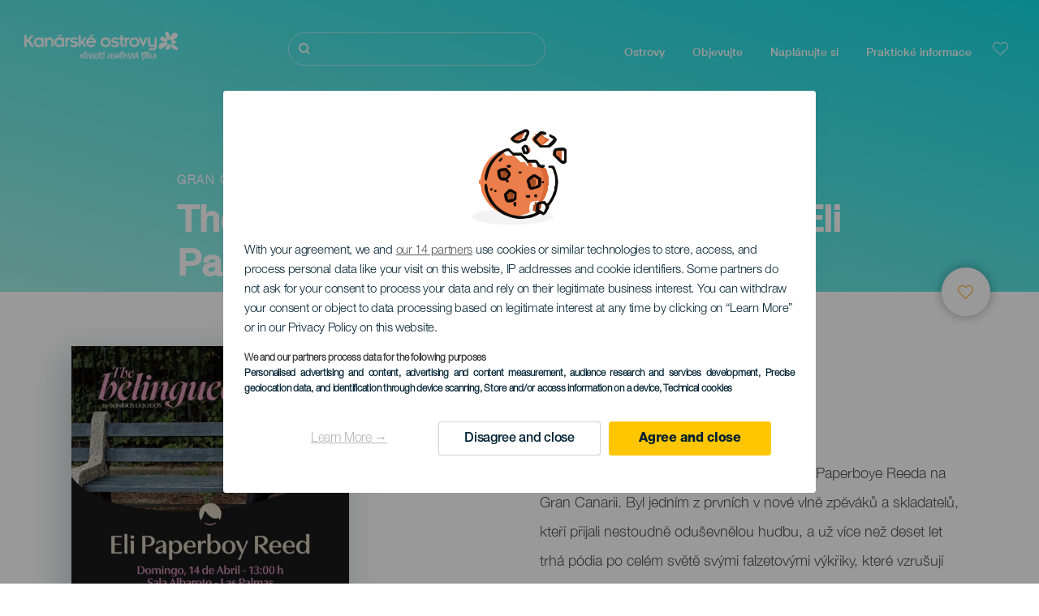

--- FILE ---
content_type: text/html; charset=UTF-8
request_url: https://www.ahojkanarskeostrovy.com/udalosti/gran-canaria/the-belingueo-by-sonidos-liquidos-eli-paperboy-reed/
body_size: 26545
content:
<!DOCTYPE html>
<html lang="cs" dir="ltr" prefix="content: http://purl.org/rss/1.0/modules/content/  dc: http://purl.org/dc/terms/  foaf: http://xmlns.com/foaf/0.1/  og: http://ogp.me/ns#  rdfs: http://www.w3.org/2000/01/rdf-schema#  schema: http://schema.org/  sioc: http://rdfs.org/sioc/ns#  sioct: http://rdfs.org/sioc/types#  skos: http://www.w3.org/2004/02/skos/core#  xsd: http://www.w3.org/2001/XMLSchema# ">
  <head>
    
<script type="text/javascript">window.didomiConfig = {sdkPath: 'https://consent.turismodeislascanarias.com/',apiPath: 'https://consent.turismodeislascanarias.com/api',};const params=new URLSearchParams(window.location.search),obj={default:{o:"6BnhmbGm",a:"G6t7rJw6",t:"ZmNEt4fB",c:"Ni9zmQUj"},lagomera:{o:"mB22aiEH",a:"JzEGaxRZ",t:"WYtjb4Va",c:"RWNPAVnJ"},fuerteventura:{o:"NpgiKcUa",a:"N9XKUFGz",t:"L8qFU4Bg",c:"jcFtrMxw"},lapalma:{o:"wR2Yp4Mi",a:"QEaAGnYp",t:"6xmXM8XC",c:"4V87RBnk"}};function setNotice(a,e){let t=window.location.hostname,o; if (t.includes("lagomera") && a.has("campaign") && a.get("campaign").includes("alcance")){o = e.lagomera.a}else if (t.includes("lagomera") && a.has("campaign") && a.get("campaign").includes("trafico")){o = e.lagomera.t}else if (t.includes("lagomera") && a.has("campaign") && a.get("campaign").includes("conversion")){o = e.lagomera.c  }else if (t.includes("lagomera") && a.has("campaign") == false){o = e.lagomera.o}else if(t.includes("fuerteventura") && a.has("campaign") && a.get("campaign").includes("alcance")){o = e.fuerteventura.a}else if (t.includes("fuerteventura") && a.has("campaign") && a.get("campaign").includes("trafico")){o = e.fuerteventura.t}else if (t.includes("fuerteventura") && a.has("campaign") && a.get("campaign").includes("conversion")){o = e.fuerteventura.c}else if (t.includes("fuerteventura") && a.has("campaign") == false){o = e.fuerteventura.o  }else if(t.includes("lapalma") && a.has("campaign") && a.get("campaign").includes("alcance")){o = e.lapalma.a}else if (t.includes("lapalma") && a.has("campaign") && a.get("campaign").includes("trafico")){o = e.lapalma.t  }else if (t.includes("lapalma") && a.has("campaign") && a.get("campaign").includes("conversion")){o = e.lapalma.c}else if (t.includes("lapalma") && a.has("campaign") == false){o = e.lapalma.o}else if(a.has("campaign") && a.get("campaign").includes("alcance")){o = e.default.a}else if (a.has("campaign") && a.get("campaign").includes("trafico")){o = e.default.t}else if (a.has("campaign") && a.get("campaign").includes("conversion")){o = e.default.c}else if (a.has("campaign")){o = e.default.a}else {o = e.default.o} return o;}; const noticeId=setNotice(params,obj);
window.gdprAppliesGlobally=true;(function(){function a(e){if(!window.frames[e]){if(document.body&&document.body.firstChild){var t=document.body;var n=document.createElement("iframe");n.style.display="none";n.name=e;n.title=e;t.insertBefore(n,t.firstChild)} else{setTimeout(function(){a(e)},5)}}}function e(n,r,o,c,s){function e(e,t,n,a){if(typeof n!=="function"){return}if(!window[r]){window[r]=[]}var i=false;if(s){i=s(e,t,n)}if(!i){window[r].push({command:e,parameter:t,callback:n,version:a})}}e.stub=true;function t(a){if(!window[n]||window[n].stub!==true){return}if(!a.data){return} var i=typeof a.data==="string";var e;try{e=i?JSON.parse(a.data):a.data}catch(t){return}if(e[o]){var r=e[o];window[n](r.command,r.parameter,function(e,t){var n={};n[c]={returnValue:e,success:t,callId:r.callId};a.source.postMessage(i?JSON.stringify(n):n,"*")},r.version)}} if(typeof window[n]!=="function"){window[n]=e;if(window.addEventListener){window.addEventListener("message",t,false)}else{window.attachEvent("onmessage",t)}}}e("__tcfapi","__tcfapiBuffer","__tcfapiCall","__tcfapiReturn");a("__tcfapiLocator");(function(e,tgt){ var t=document.createElement("script");t.id="spcloader";t.type="text/javascript";t.async=true;t.src="https://consent.turismodeislascanarias.com/"+e+"/loader.js?target_type=notice&target="+tgt;t.charset="utf-8";var n=document.getElementsByTagName("script")[0];n.parentNode.insertBefore(t,n)})("2ecd9e5e-4b27-47b9-9fed-7205ecbbdd5c",noticeId)})();</script>
<script type="text/javascript">let agreed=getCookie("cookie-agreed");(void 0===agreed||2!=agreed)&&setCookie("cookie-agreed",2,null);let categories=getCookie("cookie-agreed-categories");function getCookie(e){return document.cookie.split(";").reduce(function(o,i){var t=i.split("=");return t[0].trim()===e?t[1]:o},void 0)}function setCookie(e,o,i){if(null==i){document.cookie=e+"="+o+";path=/";return}var t=new Date;t.setTime(t.getTime()+864e5*i);var r="expires="+t.toUTCString();document.cookie=e+"="+o+";"+r+";path=/"}void 0===categories&&setCookie("cookie-agreed-categories",'["obligatorios"]',null);</script>
<script type="didomi/javascript" data-vendor="c:promoturp-JTTe69NJ" data-purposes="select_personalized_content" data-loading="immediate">categories=getCookie("cookie-agreed-categories");let new_categories='"obligatorios"';"undefined"!=typeof categories&&categories.includes("tracking")&&(new_categories=new_categories.concat(',"tracking"')),1==={gdpr_consent_vendor}&&(new_categories=new_categories.concat(',"marketing"')),new_categories="["+new_categories+"]",("undefined"==typeof categories||categories!==new_categories)&&setCookie("cookie-agreed-categories",new_categories,null);</script>
<script>(function(w,d,s,l,i){w[l] = w[l] || [];w[l].push({'gtm.start':new Date().getTime(),event:'gtm.js'});var f=d.getElementsByTagName(s)[0],j=d.createElement(s),dl=l!='dataLayer'?'&l='+l:'';j.async=true;j.src='https://s2s.ahojkanarskeostrovy.com/gtm.js?id='+i+dl;f.parentNode.insertBefore(j,f);})(window,document,'script','dataLayer','GTM-NGVGCWCC');</script>
        <meta charset="utf-8" />
<style>/* @see https://github.com/aFarkas/lazysizes#broken-image-symbol */.js img.lazyload:not([src]) { visibility: hidden; }/* @see https://github.com/aFarkas/lazysizes#automatically-setting-the-sizes-attribute */.js img.lazyloaded[data-sizes=auto] { display: block; width: 100%; }</style>
<meta name="description" content="Belingueo od Sonidos Líquidos přivádí Eliho Paperboye Reeda na Gran Canarii." />
<meta name="robots" content="index, follow" />
<link rel="canonical" href="https://www.ahojkanarskeostrovy.com/udalosti/gran-canaria/the-belingueo-by-sonidos-liquidos-eli-paperboy-reed/" />
<meta property="og:site_name" content="Ahoj Kanárské ostrovy" />
<meta property="og:url" content="https://www.ahojkanarskeostrovy.com/udalosti/gran-canaria/the-belingueo-by-sonidos-liquidos-eli-paperboy-reed/" />
<meta property="og:title" content="The Belingueo by Sonidos Líquidos. Eli Paperboy Reed" />
<meta name="twitter:card" content="summary_large_image" />
<meta name="twitter:title" content="The Belingueo by Sonidos Líquidos. Eli Paperboy Reed" />
<meta name="Generator" content="Drupal 10 (https://www.drupal.org)" />
<meta name="MobileOptimized" content="width" />
<meta name="HandheldFriendly" content="true" />
<meta name="viewport" content="width=device-width, initial-scale=1.0" />
<script type="application/ld+json">{
    "@context": "https://schema.org",
    "@graph": [
        {
            "@type": "Event",
            "url": "https://www.ahojkanarskeostrovy.com/udalosti/gran-canaria/the-belingueo-by-sonidos-liquidos-eli-paperboy-reed/",
            "name": "The Belingueo by Sonidos Líquidos. Eli Paperboy Reed",
            "description": "Belingueo od Sonidos Líquidos přivádí Eliho Paperboye Reeda na Gran Canarii. Byl jedním z prvních v nové vlně zpěváků a skladatelů, kteří přijali nestoudně oduševnělou hudbu, a už více než deset let trhá pódia po celém světě svými falzetovými výkřiky, které vzrušují duši, bez plánu zpomalit!",
            "eventStatus": "https://schema.org/EventCompleted",
            "startDate": "2024-04-14T13:00:00+0100",
            "endDate": "2024-04-14T13:00:00+0100",
            "@id": "https://www.ahojkanarskeostrovy.com/udalosti/gran-canaria/the-belingueo-by-sonidos-liquidos-eli-paperboy-reed/",
            "location": {
                "@type": "Place",
                "address": {
                    "@type": "PostalAddress",
                    "addressLocality": "Las Palmas de Gran Canaria",
                    "addressRegion": "Gran Canaria",
                    "addressCountry": "ES"
                }
            },
            "image": "https://www.ahojkanarskeostrovy.com/sites/default/files/events/eli%20paperboy.jpg",
            "eventCategory": "Hudba",
            "audience": {
                "@type": "Audience",
                "name": "Široká Veřejnost"
            }
        }
    ]
}</script>
<style>
			#header_hic .background {
																																	background-image : linear-gradient(to right top,
						#A1EFE5
						0%,
						#12DDE4
						100%);
					
								opacity:
				1.000;
								            }			</style>
<link rel="icon" href="/themes/custom/hic_front_theme/www_holaislascanarias_com.ico" type="image/vnd.microsoft.icon" />
<link rel="alternate" hreflang="es" href="https://www.holaislascanarias.com/eventos/gran-canaria/the-belingueo-by-sonidos-liquidos-eli-paperboy-reed/" />
<link rel="alternate" hreflang="en" href="https://www.hellocanaryislands.com/events/gran-canaria/the-belingueo-by-sonidos-liquidos-eli-paperboy-reed/" />
<link rel="alternate" hreflang="de" href="https://www.hallokanarischeinseln.com/veranstaltungen/gran-canaria/the-belingueo-by-sonidos-liquidos-eli-paperboy-reed/" />
<link rel="alternate" hreflang="it" href="https://www.ciaoisolecanarie.com/eventi/gran-canaria/the-belingueo-by-sonidos-liquidos-eli-paperboy-reed/" />
<link rel="alternate" hreflang="fr" href="https://www.salutilescanaries.com/evenements/gran-canaria/the-belingueo-by-sonidos-liquidos-eli-paperboy-reed/" />
<link rel="alternate" hreflang="cs" href="https://www.ahojkanarskeostrovy.com/udalosti/gran-canaria/the-belingueo-by-sonidos-liquidos-eli-paperboy-reed/" />
<link rel="alternate" hreflang="nl" href="https://www.hallocanarischeeilanden.com/evenementen/gran-canaria/the-belingueo-by-sonidos-liquidos-eli-paperboy-reed/" />
<link rel="alternate" hreflang="fi" href="https://www.heikanariansaaret.com/tapahtumia/gran-canaria/the-belingueo-by-sonidos-liquidos-eli-paperboy-reed/" />
<link rel="alternate" hreflang="pl" href="https://www.czescwyspykanaryjskie.com/wydarzenia/gran-canaria/the-belingueo-by-sonidos-liquidos-eli-paperboy-reed/" />
<link rel="alternate" hreflang="nb" href="https://www.heikanarioyene.com/arrangementer/gran-canaria/the-belingueo-by-sonidos-liquidos-eli-paperboy-reed/" />
<link rel="alternate" hreflang="pt-pt" href="https://www.olailhascanarias.com/eventos/gran-canaria/the-belingueo-by-sonidos-liquidos-eli-paperboy-reed/" />
<link rel="alternate" hreflang="sv" href="https://www.hejkanarieoarna.com/event/gran-canaria/the-belingueo-by-sonidos-liquidos-eli-paperboy-reed/" />
<link rel="alternate" hreflang="da" href="https://www.hejkanariskeoer.com/begivenheder/gran-canaria/the-belingueo-by-sonidos-liquidos-eli-paperboy-reed/" />
<link rel="alternate" hreflang="hu" href="https://www.hellokanariszigetek.com/esemenyek/gran-canaria/the-belingueo-by-sonidos-liquidos-eli-paperboy-reed/" />
<link rel="alternate" hreflang="ru" href="https://www.privetkanarskieostrova.com/node/1062313/" />
<link rel="alternate" hreflang="x-default" href="https://www.hellocanaryislands.com/events/gran-canaria/the-belingueo-by-sonidos-liquidos-eli-paperboy-reed/" />

    <title>The Belingueo by Sonidos Líquidos. Eli Paperboy Reed  Gran Canaria | Ahoj Kanárské ostrovy</title>
    <link rel="stylesheet" media="all" href="/sites/default/files/css/css_1fXtxqW1xc8U7PHSS12ZvC5Hx6espyhHr2dJOnKpk3c.css?delta=0&amp;language=cs&amp;theme=hic_front_theme&amp;include=[base64]" />
<link rel="stylesheet" media="all" href="/sites/default/files/css/css_SWfo9hdjH_UthDUtl5axY5LKwPQo36mnfJDVyMUy2mk.css?delta=1&amp;language=cs&amp;theme=hic_front_theme&amp;include=[base64]" />

    <script type="application/json" data-drupal-selector="drupal-settings-json">{"path":{"baseUrl":"\/","pathPrefix":"","currentPath":"node\/1062313","currentPathIsAdmin":false,"isFront":false,"currentLanguage":"cs"},"pluralDelimiter":"\u0003","suppressDeprecationErrors":true,"ajaxPageState":{"libraries":"[base64]","theme":"hic_front_theme","theme_token":null},"ajaxTrustedUrl":{"\/vysledky-vyhledavani":true},"current_language":"es","lazy":{"lazysizes":{"lazyClass":"lazyload","loadedClass":"lazyloaded","loadingClass":"lazyloading","preloadClass":"lazypreload","errorClass":"lazyerror","autosizesClass":"lazyautosizes","srcAttr":"data-src","srcsetAttr":"data-srcset","sizesAttr":"data-sizes","minSize":40,"customMedia":[],"init":true,"expFactor":1.5,"hFac":0.8,"loadMode":2,"loadHidden":true,"ricTimeout":0,"throttleDelay":125,"plugins":[]},"placeholderSrc":"","preferNative":true,"minified":true,"libraryPath":"\/libraries\/lazysizes"},"smartIp":"{\u0022location\u0022:[]}","smartIpSrc":{"smartIp":"smart_ip","geocodedSmartIp":"geocoded_smart_ip","w3c":"w3c"},"hic_footer":{"resetCookiesDidomi":{"selector":".reset-cookies-link-didomi"}},"current_domain":null,"csp":{"nonce":"8CLsMk5FtzqmhnLI1DFxWg"},"user":{"uid":0,"permissionsHash":"9e04b2716ae0433aeb5d52e0e4394d8db5cf647bbf4fa56cc2a00b85e133fe82"}}</script>
<script src="/core/assets/vendor/jquery/jquery.min.js?v=3.7.1"></script>
<script src="/core/assets/vendor/once/once.min.js?v=1.0.1"></script>
<script src="/sites/default/files/languages/cs_mc-98tSmwoYdNLuiNx6eqMLVEItQfJmktw0WkERnOOA.js?t8zvc2"></script>
<script src="/core/misc/drupalSettingsLoader.js?v=10.5.7"></script>
<script src="/core/misc/drupal.js?v=10.5.7"></script>
<script src="/core/misc/drupal.init.js?v=10.5.7"></script>
<script src="/modules/custom/hic_customization/js/hic_customization.js?v=1.1"></script>
<script src="/modules/custom/hic_customization/js/dmp.js?v=1.1"></script>

  </head>
  <body class="path-node page-node-type-event">
  	<!-- Google Tag Manager (noscript) -->
    <noscript><iframe name="__tcfapiLocator" title="__tcfapiLocator" src="https://s2s.ahojkanarskeostrovy.com/ns.html?id=GTM-WZFWB8S"
    height="0" width="0" style="display:none;visibility:hidden" aria-hidden="true"></iframe></noscript>
    <!-- End Google Tag Manager (noscript) -->

        <a href="#main-content" class="visually-hidden focusable skip-link">
      Přejít k hlavnímu obsahu
    </a>
    
      <div class="dialog-off-canvas-main-canvas" data-off-canvas-main-canvas>
    
<div class="layout-container">
  <main role="main">
  
          <aside class="layout-sidebar-second" role="complementary">
        
      </aside>
        <a id="main-content" tabindex="-1"></a>	  <div class="page-content">
      <header role="banner">

                
          <div class="light region region-header">
    <div class="opener-menu-block block block-hic-header block-hic-menu-mobile-opener-block" id="block-opener-menu">
  
    
      <div id="menu_mobile_opener" class="menu_mobile_opener"></div>

  </div>
<div id="block-hicheaderlogo" class="block block-hic-header block-hic-header-logo">
  
    
      <a href="https://www.ahojkanarskeostrovy.com/" title="Domů">


<div class="logo_image">
  <img class="logo_front" src="/sites/default/files/logos/LO10703_0.png" alt="Islas Canarias logo" title="Hello Cannary Islands logo" typeof="foaf:Image" />
<img class="logo_hover" src="/sites/default/files/logos/Logo_CZ_hover.png_0.png" alt="Islas Canarias logo" typeof="foaf:Image" />
<img class="logo_sticky" src="/sites/default/files/logos/LO10730_0.png" alt="Islas Canarias logo" typeof="foaf:Image" />

</div>
</a>
  </div>

<div  class="hic-search-engine-block-form block block-search container-inline" data-drupal-selector="hic-search-engine-block-form" id="block-hicsearchengineblockform">
	
		
		<div class="search-block">
		<div class="search-block-elements-wrapper">
			<form action="/vysledky-vyhledavani" method="get" id="hic-search-engine-block-form" accept-charset="UTF-8">
  <div class="js-form-item form-item js-form-type-search form-type-search js-form-item-search form-item-search form-no-label">
                <label for="search-text" class="visually-hidden">Hledat</label>

        <input title="Zadejte hledaný termín." id="search-text" autocomplete="off" data-drupal-selector="edit-search" type="search" name="search" value="" size="15" maxlength="128" class="form-search" aria-label="Hledat" />

        </div>



<div data-drupal-selector="edit-actions" class="form-actions js-form-wrapper form-wrapper" id="edit-actions">
  <input data-drupal-selector="edit-submit" type="submit" id="edit-submit" value="Hledat" class="button js-form-submit form-submit" />

</div>

</form>

		</div>
		<span class="mobile-search-trigger closed"></span>
	</div>
	</div>
<nav role="navigation" aria-labelledby="block-hic-front-theme-main-menu-menu" id="block-hic-front-theme-main-menu" class="block block-menu navigation menu--main">
            
  <span class="visually-hidden" id="block-hic-front-theme-main-menu-menu">Navegación principal</span>
  

        
              <ul class="menu">
                    <li class="menu-item menu-item--expanded">
        <span>Ostrovy</span>
                                <ul class="menu">
                    <li class="menu-item">
        <a href="https://www.ahojkanarskeostrovy.com/zazitky/kanarske-ostrovy-na-vas-cekaji/" data-drupal-link-system-path="node/41">Kanárské ostrovy</a>
              </li>
                <li class="menu-item">
        <a href="https://www.ahojkanarskeostrovy.com/tenerife/" data-drupal-link-system-path="node/184">Tenerife</a>
              </li>
                <li class="menu-item">
        <a href="https://www.ahojkanarskeostrovy.com/gran-canaria/" data-drupal-link-system-path="node/185">Gran Canaria</a>
              </li>
                <li class="menu-item">
        <a href="https://www.ahojkanarskeostrovy.com/lanzarote/" data-drupal-link-system-path="node/186">Lanzarote</a>
              </li>
                <li class="menu-item">
        <a href="https://www.visitfuerteventura.com/en/" target="_self">Fuerteventura</a>
              </li>
                <li class="menu-item">
        <a href="https://visitlapalma.es/en/">La Palma</a>
              </li>
                <li class="menu-item">
        <a href="https://lagomera.travel/en/" target="_self">La Gomera</a>
              </li>
                <li class="menu-item">
        <a href="https://elhierro.travel/en/">El Hierro</a>
              </li>
                <li class="menu-item">
        <a href="https://www.ahojkanarskeostrovy.com/la-graciosa/" data-drupal-link-system-path="node/192">La Graciosa</a>
              </li>
        </ul>
  
              </li>
                <li class="menu-item menu-item--expanded">
        <span>Objevujte</span>
                                <ul class="menu">
                    <li class="menu-item">
        <a href="https://www.ahojkanarskeostrovy.com/zazitky/" data-drupal-link-system-path="node/82">Všechny články</a>
              </li>
                <li class="menu-item">
        <a href="https://www.ahojkanarskeostrovy.com/pobrezi-a-plaz/" data-drupal-link-system-path="node/19">Pobřeží a pláž</a>
              </li>
                <li class="menu-item">
        <a href="https://www.ahojkanarskeostrovy.com/kanarska-gastronomie/" data-drupal-link-system-path="node/21">Gastronomie</a>
              </li>
                <li class="menu-item">
        <a href="https://www.ahojkanarskeostrovy.com/priroda-ve-sve-nejcistsi-podobe/" data-drupal-link-system-path="node/22">Příroda Kultura</a>
              </li>
                <li class="menu-item">
        <a href="https://www.ahojkanarskeostrovy.com/dedictvi-a-kultura-kanarskych-ostrovu/" data-drupal-link-system-path="node/34990">Okružní plavby</a>
              </li>
        </ul>
  
              </li>
                <li class="menu-item menu-item--expanded">
        <span class="two-column-menu">Naplánujte si</span>
                                <ul class="menu">
                    <li class="menu-item">
        <a href="https://www.ahojkanarskeostrovy.com/plaze/" data-drupal-link-system-path="node/4912">Pláže</a>
              </li>
                <li class="menu-item">
        <a href="https://www.ahojkanarskeostrovy.com/prirodni-oblasti/" data-drupal-link-system-path="node/4951">Přírodní oblasti</a>
              </li>
                <li class="menu-item">
        <a href="https://www.ahojkanarskeostrovy.com/prirodni-bazeny/" data-drupal-link-system-path="node/5005">Přírodní koupaliště</a>
              </li>
                <li class="menu-item">
        <a href="https://www.ahojkanarskeostrovy.com/stezky/" data-drupal-link-system-path="node/4987">Turistické stezky</a>
              </li>
                <li class="menu-item">
        <a href="https://www.ahojkanarskeostrovy.com/vyhlidky/" data-drupal-link-system-path="node/4915">Vyhlídky</a>
              </li>
                <li class="menu-item">
        <a href="https://www.ahojkanarskeostrovy.com/pozorovani-velryb-a-delfinu/" data-drupal-link-system-path="node/4948">Pozorování velryb a delfínů</a>
              </li>
                <li class="menu-item">
        <a href="https://www.ahojkanarskeostrovy.com/zajimava-mista/" data-drupal-link-system-path="node/4930">Okouzlující místa</a>
              </li>
                <li class="menu-item">
        <a href="https://www.ahojkanarskeostrovy.com/oblast-pozorovani-hvezd/" data-drupal-link-system-path="node/4945">Oblast pozorování hvězd</a>
              </li>
                <li class="menu-item">
        <a href="https://www.ahojkanarskeostrovy.com/rekreacni-strediska/" data-drupal-link-system-path="node/4990">Rekreační střediska</a>
              </li>
                <li class="menu-item">
        <a href="https://www.ahojkanarskeostrovy.com/puntos-de-inmersion/" data-drupal-link-system-path="node/4972">Ponorná místa</a>
              </li>
                <li class="menu-item">
        <a href="https://www.ahojkanarskeostrovy.com/muzea-a-zajimava-mista/" data-drupal-link-system-path="node/4927">Muzea a turistické prohlídky</a>
              </li>
                <li class="menu-item">
        <a href="https://www.ahojkanarskeostrovy.com/surfing/" data-drupal-link-system-path="node/4975">Surf</a>
              </li>
                <li class="menu-item">
        <a href="https://www.ahojkanarskeostrovy.com/turisticka-mista/" data-drupal-link-system-path="node/4933">Turistické lokality</a>
              </li>
                <li class="menu-item">
        <a href="https://www.ahojkanarskeostrovy.com/windsurfing/" data-drupal-link-system-path="node/4978">Windsurf</a>
              </li>
                <li class="menu-item">
        <a href="https://www.ahojkanarskeostrovy.com/p%C5%99%C3%ADstavy-a-mariny/" data-drupal-link-system-path="node/4936">Velké a malé přístavy</a>
              </li>
                <li class="menu-item">
        <a href="https://www.ahojkanarskeostrovy.com/bodyboarding/" data-drupal-link-system-path="node/4984">Bodyboard</a>
              </li>
                <li class="menu-item">
        <a href="https://www.ahojkanarskeostrovy.com/nakupy/" data-drupal-link-system-path="node/4924">Nákupy</a>
              </li>
                <li class="menu-item">
        <a href="https://www.ahojkanarskeostrovy.com/kitesurfing/" data-drupal-link-system-path="node/4981">Kitesurf</a>
              </li>
                <li class="menu-item">
        <a href="https://www.ahojkanarskeostrovy.com/golfova-hriste/" data-drupal-link-system-path="node/4939">Golfová hřiště</a>
              </li>
                <li class="menu-item">
        <a href="https://www.ahojkanarskeostrovy.com/cvicne-lezecke-oblasti/" data-drupal-link-system-path="node/4957">Cvičné lezecké oblasti</a>
              </li>
                <li class="menu-item">
        <a href="https://www.ahojkanarskeostrovy.com/trasy-pro-vyletni-plavby/" data-drupal-link-system-path="node/9601">Trasy pro výletní plavby</a>
              </li>
                <li class="menu-item">
        <a href="https://www.ahojkanarskeostrovy.com/horske-bezecke-trasy/" data-drupal-link-system-path="node/4963">Trail</a>
              </li>
                <li class="menu-item">
        <a href="https://www.ahojkanarskeostrovy.com/orientace/" data-drupal-link-system-path="node/4954">Orientační trasy</a>
              </li>
                <li class="menu-item">
        <a href="https://www.ahojkanarskeostrovy.com/vinne-sklepy-a-syrarstvi/" data-drupal-link-system-path="node/4942">Vinařství a sýrárny</a>
              </li>
                <li class="menu-item">
        <a href="https://www.ahojkanarskeostrovy.com/parapente/" data-drupal-link-system-path="node/4966">Cvičné paraglidingové oblasti</a>
              </li>
                <li class="menu-item">
        <a href="https://www.ahojkanarskeostrovy.com/spa-centra/" data-drupal-link-system-path="node/4921">Lázně</a>
              </li>
                <li class="menu-item">
        <a href="https://www.ahojkanarskeostrovy.com/mountain-bike/" data-drupal-link-system-path="node/4969">Trasy pro horská kola</a>
              </li>
                <li class="menu-item">
        <a href="https://www.ahojkanarskeostrovy.com/cyklisticke-trasy/" data-drupal-link-system-path="node/4960">Cyklistické trasy</a>
              </li>
                <li class="menu-item">
        <a href="https://www.ahojkanarskeostrovy.com/planovac-cesty/" target="_self" data-drupal-link-system-path="node/97">Plánovač</a>
              </li>
        </ul>
  
              </li>
                <li class="menu-item menu-item--expanded">
        <span class="useful-info">Praktické informace</span>
                                <ul class="menu">
                    <li class="menu-item">
        <a href="https://www.ahojkanarskeostrovy.com/souostrovi/" data-drupal-link-system-path="node/5497">Souostroví</a>
              </li>
                <li class="menu-item">
        <a href="https://www.ahojkanarskeostrovy.com/pocasi-na-ostrovech/" data-drupal-link-system-path="node/5503">Počasí na ostrovech</a>
              </li>
                <li class="menu-item">
        <a href="https://www.ahojkanarskeostrovy.com/alojamientos/" data-drupal-link-system-path="node/4993">Kde se ubytovat</a>
              </li>
                <li class="menu-item">
        <a href="https://www.ahojkanarskeostrovy.com/restaurace/" data-drupal-link-system-path="node/4918">Kde jíst</a>
              </li>
                <li class="menu-item">
        <a href="https://www.ahojkanarskeostrovy.com/cestovani-s-domacimi-mazlicky/" data-drupal-link-system-path="node/4999">Domácí zvířata</a>
              </li>
                <li class="menu-item">
        <a href="https://www.ahojkanarskeostrovy.com/udalosti/" data-drupal-link-system-path="node/94">Program</a>
              </li>
                <li class="menu-item">
        <a href="https://www.ahojkanarskeostrovy.com/cesta-na-kanarske-ostrovy/" data-drupal-link-system-path="node/5515">Jak se tam dostat</a>
              </li>
                <li class="menu-item">
        <a href="https://www.ahojkanarskeostrovy.com/cestovani-mezi-ostrovy/" data-drupal-link-system-path="node/5500">Cestování mezi ostrovy</a>
              </li>
                <li class="menu-item">
        <a href="https://www.ahojkanarskeostrovy.com/presun-v-ramci-ostrova/" data-drupal-link-system-path="node/9952">Cestování v rámci ostrova</a>
              </li>
                <li class="menu-item">
        <a href="https://www.ahojkanarskeostrovy.com/pristupna-turisticka-destinace/" data-drupal-link-system-path="node/865">Bezbariérový přístup</a>
              </li>
                <li class="menu-item">
        <a href="https://www.ahojkanarskeostrovy.com/adresar-sluzeb/" data-drupal-link-system-path="node/104">Adresář služeb</a>
              </li>
                <li class="menu-item">
        <a href="https://www.ahojkanarskeostrovy.com/bezpecne-koupani/" data-drupal-link-system-path="node/33169">Doporučení pro bezpečné koupání</a>
              </li>
        </ul>
  
              </li>
        </ul>
  


  </nav>
<div id="block-hicheaderfavouriteblock" class="block block-hic-favourites block-hic-header-favourite-block">
  
    
      


<div class="header-favourite-block">
	<div class="heart-favourites-mov">
		<a href="https://www.ahojkanarskeostrovy.com/oblibene/" aria-label="Go to favourites"> 
			<span class="favourite-icon-container-mov"> 
		</span>
		</a>
	</div>
	<div class="heart-favourites"></div>
	<div class="wrapper-menu hidden">
		<div class="menu-container">
			<ul>
				<li data-show-on-favourites="false">
					Nevybrali jste oblíbené položky
				</li>
				<li data-show-on-favourites="true" class="fav-true">
					<a href="https://www.ahojkanarskeostrovy.com/oblibene/"> See your favourites 
						<span class="favourite-icon-container"></span>
					</a>
				</li>
				<li data-show-on-favourites="true" class="pdf-icon">
					<a href="https://www.ahojkanarskeostrovy.com/hic_favourites/pdf_form" class="use-ajax" data-dialog-type="modal" data-dialog-options="{&quot;width&quot;:893,&quot;closeText&quot;:&quot;&quot;,&quot;dialogClass&quot;:&quot;modal-pdf&quot;}">Download as PDF</a>
				</li>
				<li data-show-on-favourites="true" class="dwlMbl-icon">
					<a href="https://www.ahojkanarskeostrovy.com/favourites/download" class="use-ajax" data-dialog-type="modal" data-dialog-options="{&quot;width&quot;:893,&quot;closeText&quot;:&quot;&quot;,&quot;dialogClass&quot;:&quot;modal-qr&quot;}">Download to your phone</a>
				</li> 				<li class="planifier-link">
					<a href="https://www.ahojkanarskeostrovy.com/planovac-cesty/">
						Vyzkoušejte plánovač
					</a>
				</li>
			</ul>
		</div>
	</div>
</div>

  </div>

  </div>

        
      </header>
        <div class="region region-primary-menu">
    <div id="block-hic-common-header" class="block block-hic-header block-hic-header-block">
  
    
      







		

		<div id="header_hic" data-img="" class="header light height-small">
												
									

			
				<div class="background dktH-center dktV-middle"></div>
				<div class=" mblH-center mblV-middle "></div>
						
																															<div class="content hor-align-left-ml ver-align-down-ml
																										 subtitle-up">
																	
								                  <div class="titles subtitle-up">
								
                                    											<h1 class="title font-width-bold small" style="color: #FFFFFF;">
							The Belingueo by Sonidos Líquidos. Eli Paperboy Reed
						</h1>
					                                                        
                                          <h2 class="subtitle small" style="color: #FFFFFF;">
                        Gran Canaria
                      </h2>
                                                      </div>

																
																							</div>
																																																					<div class="fav-container no-tab" data-nid="1062313">
									<span class="ic-favourite"></span>
								</div>
																		</div>

  </div>

  </div>

        <div class="region region-highlighted">
    <div data-drupal-messages-fallback class="hidden"></div>

  </div>

      
      <div class="layout-content">
          <div class="region region-content">
    <div id="block-hic-front-theme-content" class="block block-system block-system-main-block">
  
    
      
<article about="https://www.ahojkanarskeostrovy.com/udalosti/gran-canaria/the-belingueo-by-sonidos-liquidos-eli-paperboy-reed/" class="node node--type-event node--view-mode-full">

  
    

  
  <div class="node__content">
   	<div class="event-fixed-area">
   	   	 
   		



<div class="node__content">
  <div class="first-content">
    <div class="left-column">
      <div class="field_h_image_gallery">
  <div class="field field--name-field-h-image-gallery field--type-entity-reference field--label-visually_hidden">
    <div class="field__label visually-hidden">Imagen Listado</div>
              <div class="field__item"><article class="media media--type-list-image media--view-mode-full">
  
      
  <div class="field field--name-field-media-image field--type-image field--label-visually_hidden">
    <div class="field__label visually-hidden">Imagen</div>
              <div class="field__item">  <img loading="lazy" src="/sites/default/files/styles/large/public/events/eli%20paperboy.jpg?itok=32KBLDWf" width="480" height="480" alt="eli paperboy" typeof="foaf:Image" class="image-style-large" />


</div>
          </div>

  </article>
</div>
          </div>
</div>
    </div>
    <div class="right-column">
      <div class="wrapper-data">
                  <div class="past-event">Proběhlé akce</div>
                <div class="dates_zone">
          <h3 class="date-string">14 April 2024</h3>
        </div>

                  <div class="locality_zone">
            
  <div class="field field--name-field-event-city field--type-string field--label-visually_hidden">
    <div class="field__label visually-hidden">Localidad</div>
              <div class="field__item">Las Palmas de Gran Canaria</div>
          </div>

          </div>
        
        <div class="description_zone">
          
  <div class="field field--name-field-event-description field--type-string-long field--label-visually_hidden">
    <div class="field__label visually-hidden">Descripción del evento</div>
                  <p class="field__item">
          Belingueo od Sonidos Líquidos přivádí Eliho Paperboye Reeda na Gran Canarii. Byl jedním z prvních v nové vlně zpěváků a skladatelů, kteří přijali nestoudně oduševnělou hudbu, a už více než deset let trhá pódia po celém světě svými falzetovými výkřiky, které vzrušují duši, bez plánu zpomalit!
        </p>
              </div>

        </div>
      </div>
    </div>
  </div>
  <div class="second-content">
    <div class="left-column">
              <p class="label"> Kategorie </p>
        <div class="field_event_category">
  <div class="field field--name-field-event-category field--type-entity-reference field--label-visually_hidden">
    <div class="field__label visually-hidden">Categoría del evento</div>
                  <h3 class="field__item">
          Hudba
        </h3>
              </div>
</div>
                    <p class="label"> Věk </p>
        <div class="field_event_recommended_age"> 
  <div class="field field--name-field-event-recommended-age field--type-entity-reference field--label-visually_hidden">
    <div class="field__label visually-hidden">Edad Recomendada</div>
                  <h3 class="field__item">
          Široká Veřejnost
        </h3>
              </div>
 </div>
            <p class="label"> Cena </p>
              <p class="field_event_price"> Zkontrolujte prosím webové stránky akce/prodeje vstupenek </p>
          </div>
    <div class="right-column">
      <div class="buttons_zone">
                  <div class="button web-event">
            <a href="https://tickety.es/event/sonidos-liquidos-the-belingueo-2024-eli-paperboy-reed" class="link-button" rel="nofollow">
              Jít na web události<span class="arrow-right"></span>
            </a>
          </div>
                      </div>
    </div>
  </div>
  <div class="third-content">
    <div class="islands-map">
      <div class="resource_islands_container"> 
																
		
									 
													 
				 
				 
				 
				 
				 
				 
					   		<div class="map-boxed">
		<svg xmlns="http://www.w3.org/2000/svg" viewBox="0 0 542 264" enable-background="new 0 0 542 264" xml:space="preserve" preserveAspectRatio="xMidYMin slice">
			<path
				class="island " 
				d="M36.7,209c0,0-0.5-1.6,0.8-2.1s4.9-1.7,6.3-0.8
				c1.4,0.9,1.5,1.5,1.7,2.5c0.1,1.1-0.1,2.4,0.4,3c0.5,0.5,0.2,1.3-0.4,2.1c-0.6,0.8-4.1,4.9-4.2,6.3c-0.2,1.4-0.4,1.9-1.3,2.5
				c-0.9,0.7-1.4,2.2-1.3,3c0.1,0.8,0.2,4.1-0.8,4.6c-1,0.6-1.9,1.4-3,0c-1.1-1.4-2.5-3.4-2.5-3.4s1.1-1.6-3.8-2.1
				c-4.9-0.5-5.4-1.2-6.8-1.7c-1.3-0.5-1.9-0.5-2.5-0.8c-0.6-0.3-2.2-1.5-1.7-2.5c0.5-1,1-1,0.4-2.1c-0.6-1.1-0.3-2.4,0.8-2.5
				c1.2-0.2,4.3,0,5.5,0.8c1.2,0.8,4.8,1.4,7.2-0.4C34,213.5,36.4,211,36.7,209" />
			<path
				class="island "
				d="M43,86.2c0,0-0.2-1.4,1.3-1.3
				c1.4,0.1,2.7,1.1,3.4,1.7c0.7,0.6,3.4,2.1,5.5,0.4c2.1-1.7,4.8-1.5,5.5,0.8c0.6,2.3,0.9,6.1,2.1,6.8c1.2,0.6,2.1,1.7,2.1,1.7
				s1.4,1,0.4,3c-1,1.9-4.4,5.3-3.4,8.4c1,3.1,2.7,7.8,0,12.2c-2.7,4.5-7.2,12.2-7.2,12.2s-1.8,1.7-3-0.4c0,0-0.7-1.5-1.3-2.1
				c-0.6-0.6-1.2-2.2-0.8-3.4c0.3-1.2,0.5-3.8-0.4-5.1c-1-1.2-3-3.8-3-3.8s-0.6-0.1-0.8-2.5c-0.2-2.4-0.3-3.1-1.3-4.2
				c-0.9-1.1-3.2-3.8-3-5.9c0,0,0.1-2.4-0.8-3.4c-0.9-1-3-3.8-3-3.8s-1.5-1.5,0-3.8C36.9,91.5,40.2,87.2,43,86.2" />
			<path
				class="island "
				d="M108,163.8c0,0,2.3-2,4.2-1.7
				c1.9,0.3,1.6,1.2,3.4,1.3c1.7,0,3.7-0.4,4.6,1.3c1,1.6,1.4,3.7,3.4,3.8c2,0.1,2.1,1.3,2.1,1.3s1.5-0.2,2.1,0
				c0.6,0.2,1.6,1.4,1.3,2.1c-0.3,0.8-0.8,3.6-0.4,4.6c0.4,1-0.5,3.5-1.7,3.8c-1.2,0.3-4.4,2.2-5.5,3.8c-1.1,1.5-5.1,2.9-7.2,1.7
				c-2-1.2-8-6.8-8-6.8s-2.7-1.8-2.5-3.8c0.2-2,1.6-4.5,1.3-5.9c-0.3-1.4,0.2-2.5,0.8-3.4C106.5,165,108,163.8,108,163.8" />
			<path
				class="island "
				d="M226.9,117.9c0,0,1.2-0.9,2.1-0.4
				c0.9,0.5,0.2,0.8,0.8,0.8c0.6,0.1,1.5,0.2,1.3,1.7c-0.2,1.5-0.7,1.6-0.4,2.5c0.3,0.9-0.6,3.3-5.5,4.2c0,0-2.7,0.6-4.2,3
				c-1.5,2.3-7.6,8.4-7.6,8.4s-2.1,2.5-4.2,2.5c-3.2,0.4-4.1,2.4-3.8,5.5c0.3,3.1,0.4,4.6,0.4,4.6s0.1,1.6-1.3,3.4
				c-1.4,1.8-4.1,5-4.2,7.2c-0.1,2.1-0.9,6.3-2.5,8.9c-1.6,2.6-6.8,9.7-6.8,9.7s-1.5,1-2.1,2.1c-0.6,1.1-3.1,2.7-5.1,2.5
				c-2-0.2-4-0.5-5.1,0.4c-1,0.9-5.5,3-5.5,3s-0.9,0.9-1.7-0.4c-0.8-1.3-0.1-2.4-1.3-3.8c-1.2-1.4-5.6-6.4-7.2-10.1
				c-1.5-3.7-1.5-4.6-3.4-6.8c-1.9-2.1-3.7-5.1-3.8-7.2c-0.1-2.1-1-4.7-3-7.2c-1.9-2.4-4.2-5.5-4.2-5.5s-1.2-1.9,0.4-2.5
				c1.7-0.6,3,0.4,4.2-1.3c0,0,1.2-1.7,2.5-1.7c1.4,0,2,0,3,0.8c1,0.9,2.2,1.5,4.6,0.8c2.4-0.6,3.1-1,4.6-0.8c1.6,0.1,2.6-0.7,3.8-1.3
				c1.2-0.6,2.6-1.4,4.6-0.8c2.1,0.5,4.4,0.9,5.9,0c1.5-0.9,3.1-2.6,4.6-3c1.6-0.3,3.4,0,3.4,0s0.6-1,1.3-1.7c0.7-0.7,0.7-1.2,2.1-1.3
				c1.4-0.1,2.3-2.1,3-3.4c0.7-1.3,2.2-5.5,4.6-7.2c2.4-1.6,3.3-2.3,4.6-2.1c1.3,0.2,1.5-0.7,2.1-1.3c0.6-0.5,3.1-1.8,5.5-1.7
				c2.4,0.1,7.2,2.1,8.9,1.3C224.4,119.1,226.4,117.9,226.9,117.9" />
			<path
				class="island active-island"
								d="M311.403,189.982c0.694-3.154-0.429-5.568-0.429-5.568s-1.277-0.115-3.427-1.286
	c-2.062-1.324,0.303-3.114,0.856-5.14c0.102-0.365,0.131-0.681,0.131-0.979c0.012-0.092,0.012-0.199-0.002-0.321
	c-0.002-0.015-0.004-0.032-0.006-0.046c-0.15-1.061-1.166-3.012-1.577-3.809c-0.509-0.987,1.327-3.727,2.091-4.546
	c0.762-0.819-0.254-2.4-3.022-1.694c-2.767,0.705-1.073,2.654-1.073,3.473c0,0.69-0.995,1.276-1.309,1.444
	c-0.336,0.011-0.736,0.036-1.229,0.051c-1.991,0.065-2.749-1.041-3.427-1.714c-0.681-0.673-2.255-0.718-3.855-0.856
	c-1.603-0.139-1.716,0.856-1.716,0.856c-9.122,1.307-8.754-0.789-8.996-2.141c-0.243-1.353-1.705-0.679-2.143-0.428
	c-0.438,0.251-1.043,1.494-1.712,0.856c-0.671-0.638-2.999-0.856-2.999-0.856c-1.704-0.108-1.835,0.846-0.858,2.141
	c0.979,1.297-0.428,3.427-0.428,3.427s-1.159,1.442-0.429,4.713c0.73,3.271-3.869,3.749-4.283,4.284
	c-0.417,0.536-1.615,0.22-1.714,2.143c-0.099,1.921-1.318,1.236-3.427,1.285c-2.11,0.048-2.796,4.19-2.571,10.709
	c0.225,6.521,12.968,19.474,14.567,20.564c1.597,1.092,3.497,1.521,4.711,1.285c1.216-0.235,4.104,2.166,5.143,2.142
	c1.035-0.023,1.72-0.918,2.999-2.571c1.275-1.652,9.355-3.962,11.138-4.283c1.781-0.321,2.143-1.714,2.143-1.714
	s0.991-2.223,1.712-3.427c0.72-1.206,0.851-1.637,2.998-2.999c2.148-1.363,1.529-3.47,0.429-4.713
	c-1.101-1.243,0.742-3.21,1.285-3.855c0.544-0.646,0.658-1.519,0-3C310.318,191.929,311.403,189.982,311.403,189.982" />
			<path
				class="island "
				d="M450.1,101.4c0,0,8.7-4.5,11-4.6
				c0,0,2.3-1,3.4,0.4c1,1.4,0.5,2.3,1.7,2.5c1.2,0.2,1.9,1.6,2.1,3c0.2,1.4-0.3,9.8,0.4,11c0.8,1.2,1.9,4.5,0.8,6.8
				c-1.1,2.3-4.5,8.8-4.2,11.4c0,0-0.5,2.6,0.4,3.8c1,1.2,0.6,3.5,0,4.6c-0.6,1.1-3.5,7.6-3.8,10.1s-0.6,7.3-3.8,8.4
				c-3.2,1.2-19.5,4.8-21.5,5.9c-2.1,1.1-2.6,1.4-4.6,1.3c-2-0.1-2.4-0.5-5.5,4.2c0,0-2,5.5-5.5,7.6c0,0-1.5,1.5-2.1,2.5
				c-0.6,1-2.7,2.3-4.2,1.7c-1.5-0.6-7.2-3-8.9-3c-1.7,0.1-3.1,0.3-3.8,0c-0.7-0.3-1.3-0.1-2.5,0c-1.2,0.1-1.6-0.3-0.4-2.1
				c0,0,0.9-0.6,0.8-1.7c-0.1-1.1,0.6-1.7,2.1-0.8c1.5,0.9,4.4,1.4,8-0.4c3.7-1.8,3.4-2.3,7.2-3.4c3.8-1.1,3.7-3,5.1-4.2
				c1.3-1.2,3.6-3.3,4.6-4.6c1-1.3,2.7-3.7,2.5-5.5c-0.2-1.8,0-5.9,0-5.9s-0.4-2.4,1.3-3c1.6-0.6,2.7-1.9,3-3.4
				c0.3-1.5,0.8-6.3,0.8-6.3s-0.4-2.8,2.1-4.2c2.5-1.4,3.9-2.4,4.2-4.2c0.3-1.8,0.4-2.7,1.7-4.2c1.3-1.5,4.1-6.8,4.2-8.4
				c0.2-1.6-0.2-3.9,0.8-5.1c1.1-1.2,1.9-3.8,1.7-5.5c-0.2-1.7-0.4-3-0.4-3S448.5,101.7,450.1,101.4" />
			<path
				class="island "
				d="M468.3,68.9c0,0-0.9-1,0-2.1
				c0.9-1.1,4.4-5.5,5.5-7.2c1.1-1.7,1.5-1.7,2.5-1.7c1,0,1.8-0.1,2.5-0.4c0.7-0.3,2-0.6,2.5-0.4c0.5,0.2,0.7-0.7,1.3-1.3
				c0.5-0.6,2.2-2.5,3.8-2.5c1.6,0,3.6,0.1,4.2-1.3c0.6-1.3,2.6-1.4,3.8-0.8c1.2,0.6,4.7,1.7,5.5-0.8c0.8-2.5,0.7-4.1,1.7-5.9
				c1-1.8,1.2-2.6,1.3-3.4c0-0.8,1.2-2.5,2.5-2.1c1.3,0.4,0.9,1.6,1.7,1.7c0.8,0.1,2-0.7,2.5,0.8c0.6,1.5,1.6,5.2-0.4,6.8
				c-2.1,1.6-4.2,3.6-3.4,4.6c0.8,1.1,1.9,2,1.7,3c-0.2,0.9-0.2,1.1-0.8,2.1c-0.6,1-1.2,3.3-1.3,4.2c-0.1,0.9,0.9,4-1.3,5.5
				c-2.2,1.4-3.2,3.5-3.8,3.8c-0.6,0.3-6,2.6-7.6,3c-1.6,0.3-2.8,0.8-3.8,1.7c-1,0.9-2.5,1.8-3.4,1.3c-0.9-0.5-2.8-0.8-3.4-0.4
				c-0.6,0.4-1.4,1-2.1,0.8s-3,1.7-3,3.4c0,1.6-1.3,2.5-2.1,3c-0.9,0.4-1.7,1.4-1.7,2.1c0.1,0.7-0.3,1.6-0.8,1.3
				c-0.5-0.4-0.8-1.6-0.8-2.1c0-0.5,0.3-2.1-1.3-2.1c-1.5,0-5.3,0.5-5.9,0.4c-0.6-0.1-1.5-1.2-0.8-2.5c0.7-1.4,2.7-3.9,3.8-4.6
				c1.1-0.7,2.1-2.3,1.7-3.4C468.7,72.1,469.4,69.5,468.3,68.9" />
			<path
				class="island "
				d="M497.8,39.4c0,0-0.3-1.6,0.8-2.1
				c1.2-0.6,2.4-0.8,2.1-1.7c-0.3-0.9-0.2-1.5,0-2.1c0.2-0.6-0.1-0.6,0-1.3c0.1-0.7,1-0.5,1.3,0.4c0.2,1,1.4,1.3,1.7,1.3
				c0.3-0.1,1.8,0.4,1.3,1.3c-0.5,0.8-0.8,1.2-0.8,1.7c-0.1,0.5,0.1,1.7-1.3,2.1c-1.4,0.4-1.3,0.3-2.1,0.8
				C500,40.4,497.9,40.9,497.8,39.4" />
			<path class="seawaves" stroke-miterlimit="10"
				d="M343.9,197.2c-0.5-3.1-1.5-6.1-3.5-8.6
				c-2.9-3.7-6.4-6.9-9.6-10.3c-2.5-2.6-3.5-5.6-3.2-9.1c0.2-2.8,0.5-5.7,0.8-8.5c0.3-3.5-1-6.3-4.1-7.8c-4.4-2.1-9-3.8-14-3.1
				c-5.3,0.7-10,0-14.1-3.7c-1.8-1.6-3.9-1.7-6-1.1c-1.6,0.4-3.3,1-4.8,1.6c-2.5,1.1-5,2-7.7,2.2c-5.5,0.4-10.5,2.2-15.3,4.9
				c-1.8,1-3.7,1.9-5.7,2.3c-3.3,0.8-5-0.6-4.5-4c0.4-2.5,1-5,1.8-7.4c0.8-2.3,1.4-4.7,0.9-7.1c-1.2-6.9-2.1-13.8-1.7-20.8
				c0.1-2.1-0.4-4.2-2.2-5.6c-2.7-2.1-3.8-4.8-3.3-8.2c0.3-2-0.8-3.4-2.5-4.3c-1.1-0.6-2.3-1-3.6-1.3c-3-0.8-6.1-0.4-9-1.7
				c-2.1-0.9-4.3-1.1-6.5-0.6c-4,1-8,1.4-12.1,1.2c-1.5-0.1-3,0.2-4.4,0.7c-4.1,1.5-4.1,1.5-6.2-2.4c-0.2-0.4-0.5-0.9-0.8-1.3
				c-2-2.7-4.1-3.1-7.1-1.6c-1.9,0.9-3.5,2.1-5,3.6c-2.9,2.7-6.2,3.4-10.1,2.7c-3.2-0.6-6.5-0.8-9.8-0.7c-2.3,0.1-4.3,0.9-6,2.5
				c-1.4,1.3-2.8,2.7-4.6,3.5c-4.7,2-8.7,5-12.9,7.8c-2.9,1.9-6.1,3-9.7,2.5c-2.3-0.3-4.7,0.1-6.9,0.9c-3.7,1.3-7.4,2.5-11.1,3.8
				c-6.5,2.3-13,1.8-19.4-0.5c-2.5-0.9-3.6-2.5-4.1-4.9c-0.8-4.1-0.8-8.4-1.2-12.6c-0.4-3.6-1-4.7-4.5-5.5c-3.7-0.9-6-3.1-7.2-6.6
				c-1.3-3.9-3.2-7.4-5.1-11c-2.5-4.9-6.4-7.6-11.9-8.1c-1.4-0.1-3-0.4-3.5-1.7c-1.1-3.1-3.6-3.5-6.2-3.3c-3.4,0.2-6.2-0.6-8.6-3.3
				c-1.6-1.8-4-2.7-6.2-1.4c-2.4,1.5-4.9,2.9-7,4.8c-1.4,1.2-2.7,1.7-4.3,1.7c-2.5,0.1-4,0.9-4,3.2c0,3.9-2.2,6.1-4.8,8.3
				c-3.3,2.8-4.1,6.3-3.1,10.4c1.2,5,0.2,6.7-4.4,9c-3.9,1.9-5,4.6-3.5,8.6c0.7,2,1.2,3.9,0.7,6c-0.5,2.4,0.4,4.4,2.3,5.8
				c2.2,1.6,2.7,3.7,2.4,6.2c-0.3,3.1-1.4,6-3.7,8.2c-1.1,1.1-1.8,2.3-1.3,3.8c0.5,1.5,1.6,2.3,3.2,2.4c1,0.1,2,0.2,3,0.2
				c2,0,3.9,0.6,5.2,2.1c2.4,2.7,5.5,3.4,9.3,3c4-0.8,7,1,9.7,5.8c0.5,0.9,1.1,1.8,1.6,2.8c0.6,1.1,1.5,2,2.8,2.2
				c3,0.4,5.2,2.1,7.3,4.1c2.1,2.1,4.3,3.7,7.4,4.3c5.3,1,6.1,2.7,4.4,7.8c-1.3,3.9-1.5,7.7,1,11.2c3.5,4.9,7.4,9,14.2,8.4
				c3.3-0.3,5.1,1.4,5.9,4.6c0.2,0.7,0.3,1.4,0.5,2.1c0.8,2.8,2,3.5,4.9,3.3c1.4-0.1,2.8-0.2,4.3,0c1.6,0.2,2.5,0.8,2.3,2.6
				c-0.1,1.6,0.1,3.3,1.3,4.4c4.2,3.9,9,6.5,15.1,5.2c4.6-1,8.6-3.4,12.2-6.3c2.2-1.8,4.4-2.1,6.9-1.2c1.5,0.6,3.1,1.1,4.6,1.7
				c2.3,0.8,4.4,0.8,6.5-0.6c1.1-0.7,2.3-1.4,3.5-2c5-2.3,6.2-1.8,7.7,3.5c0.2,0.7,0.5,1.5,0.8,2.2c0.3,0.9,1,1.7,1.8,2
				c4.3,1.3,5.6,4.6,6,8.6c0.3,2.7,1.8,4.4,4.4,5.1c2.7,0.7,5.5,0.9,8.3,0.6c1.8-0.2,2.8-1.2,3.1-3c0.1-0.8,0.3-1.7,0.4-2.5
				c0.4-3.9,0.6-4.1,4.6-3.3c3,0.6,5.8,1,8.6-0.9c1.3-0.9,3-0.9,4.5-1.2c3.8-0.8,7.5,0.2,11.3-0.3c3.9-0.5,6.8-2,7.9-6
				c0.1-0.4,0.3-0.8,0.5-1.2c1-2,2.7-2.2,5.7-0.9c2,0.8,1.1,2.1,0.6,3.3c-0.8,1.7,0.2,2.4,1.6,2.7c0.8,0.1,1.8,0.1,2.5-0.2
				c4-1.7,8.4-2.2,12.5-3.7c2.5-0.9,4-0.5,5.6,1.7c1.8,2.6,4.2,4.6,6.5,6.7c3.2,2.9,5,6.3,4.1,10.8c-0.2,1.2-0.3,2.5,0.4,3.6
				c2.8,4.4,6.2,8.2,11.5,9.5c1.2,0.3,1.9,0.8,2.4,1.8c0.9,2,2.2,3.7,3.7,5.2c1.4,1.3,2.7,1.3,3.8-0.2c0.6-0.8,1.2-1.8,1.7-2.7
				c1.2-2.2,2.3-4.4,3.5-6.6c0.5-1,1.2-1.5,2.6-1.2c2.7,0.8,5.1,0.1,7-2c1.5-1.7,3.4-2.5,5.6-2.6c5.7-0.3,11.4,0.1,16.8,2.2
				c1.1,0.4,2.2,0.6,3.3,0c3.2-2,6.2-4.3,8.6-7.2c1.1-1.4,2.2-2.8,3.6-3.9c2.7-2.1,4.8-4.6,5.1-8.3c0.2-3.4,1.8-6.2,3.7-8.9
				c0.8-1.1,1.7-2.3,2.5-3.5C343.4,201,344.3,199.3,343.9,197.2z" />
			<path class="seawaves" stroke-miterlimit="10"
				d="M537.5,7.5c-2.8-4.6-9.1-6.3-13.6-3.5
				c-2.5,1.5-5.1,2.2-7.9,1.8c-1.3-0.2-2.6-0.3-3.9-0.5c-6.8-1.1-12.9,0.2-17.6,5.5c-3.7,4.1-8.4,5.7-13.4,6.7
				c-3.8,0.8-5.8,2.4-6.2,6.3c-0.3,3.3-1.9,5.5-4.6,7.2c-1.7,1.1-3.6,1.7-5.4,2.3c-5.6,1.9-8,6.2-6.1,12c0.7,2.2,0.6,3.8-1.3,5.2
				c-0.6,0.4-1,1-1.5,1.6c-2.9,3.1-4.2,6.5-3.1,10.8c0.7,2.7,0.6,5.5,0.8,8.3c0.1,1.2,0,2.4-0.9,3.3c-2.2,2.4-4.1,5.1-7.1,6.8
				c-3.2,1.8-5.3,4.6-6.3,8.1c-0.9,3.2-2.8,5.9-4.8,8.5c-1.1,1.5-2.6,2.5-4.4,2.6c-5.4,0.3-9.8,3-14.4,5.4c-4.3,2.3-5.7,5.2-4.7,9.8
				c0.6,3,0.6,6.1-0.7,9c-1.3,2.9-1.6,6-1.3,9.2c0,1.4,0.2,2.8,0.1,4.2c-0.4,6.3-7.6,10.1-13,6.9c-2-1.2-4-2.4-6-3.6
				c-1-0.6-2.1-1-3.3-0.3c-2.8,1.6-6,2.4-8.7,4.1c-1.8,1.1-3.8,1.9-5.9,2.1c-4.5,0.5-8.3,2.5-11.9,5.2c-2.9,2.1-4.3,4.9-4.2,8.4
				c0,2.4,0.5,4.6,0.9,7c0.7,4,0.5,7.7-3.3,10.4c-2,1.4-2.2,3.4-0.9,5.4c0.8,1.3,1.7,2.5,2.1,4.1c0.9,3.8,1,6.1-2.3,8.3
				c-2.9,1.9-3.6,5.2-3.4,8.6c0.1,1.4,0.3,2.8,0.4,4.2c0.2,4.8,2.3,7.1,7.7,7.7c2.3,0.3,4.8-0.3,7,0.3c3.9,1.1,7.9,1.3,11.9,1.6
				c4.2,0.3,8.3,0.4,12.5-0.2c3.6-0.6,5.3-3.4,7.1-6c4.8-7,10.8-11.6,19.9-10.7c1.1,0.1,2.2,0.1,3.3,0.2c4.8,0.4,9.5,0.4,14.2-0.6
				c3-0.6,5.5-1.8,7.5-4.1c4.4-5.1,9.8-6.7,16.1-4.1c0.6,0.2,1.2,0.4,1.9,0.6c3.7,1.1,7.3,0.6,10.7-0.9c4.4-2,7.8-5.3,11.2-8.7
				c2.9-3,3-6.1,1.1-9.9c-3-6-3-12.3,0.5-18.2c1.4-2.5,2-5,1.2-7.8c-1.5-5.4-1-10.5,1.3-15.6c1.4-3.1,1.8-6.3,1-9.6
				c-0.7-3.1-1.4-6.1-2-9.2c-0.6-3.4-1.5-6.8,1.2-9.8c4.7-5.4,9.8-10.1,16.9-12.3c6.1-1.9,10.4-6.1,12.7-12.2c1.5-4.1,3.9-7.5,6.8-10.7
				c1.7-1.9,2.8-4.1,3.1-6.6c0.5-3.4,0.1-6.7-0.2-10.1c-0.3-3,0.6-5.3,3.1-7.2c6.2-4.7,9.4-10.8,7.2-18.8c-1.1-4-1.2-7.7,1.9-11
				c0.7-0.7,1-1.8,1.4-2.7C538.5,10.4,538.3,8.9,537.5,7.5z" />
			<path class="seawaves" stroke-miterlimit="10"
				d="M67.3,200.3c-1.9-5.5-7.9-10.1-13.7-9.3
				c-3.9,0.5-7.8,0.2-11.8,0.2c-5,0-10.1,0.5-14.3,3.6c-2.9,2.2-5.9,2.9-9.3,2.8c-0.6,0-1.3,0-1.9,0c-2.7-0.2-4.7,0.7-5.8,3.4
				c-0.7,1.8-2,3.3-3.2,4.8c-1.4,1.8-2.1,3.9-1.6,6.2c0.2,1.1,0.3,2.4-0.4,3.1c-2.5,2.7-1.7,5.4-0.4,8.3c0.4,0.8,0.5,1.8,0.6,2.7
				c0.2,2.8,0.1,5.7,2.6,7.7c0.2,0.2,0.3,0.6,0.4,1c0.3,2.5,1.8,3.8,4,4.5c2.7,0.9,5.2,2.3,6.8,4.5c1.9,2.6,4.5,3.8,7.2,5.1
				c1.3,0.6,1.8,1.5,1.8,2.8c0.1,1.6,0.1,3.3,0.3,4.9c0.3,2.5,1.5,4.3,3.8,5.2c2.3,0.8,4.3,0.1,5.9-1.8c1.6-1.7,3.2-3.4,5.1-4.9
				c1-0.8,1.6-1.8,1.1-3.4c-0.6-1.9-0.3-3.7,1.1-5.4c1.9-2.1,3.5-4.5,4.3-7.3c0.5-1.7,1.6-3.1,3.1-4.2c1.6-1.2,3.1-2.5,4.7-3.6
				c1.6-1.1,2.3-2.4,2.3-4.3c0-1.4,0-2.8,1.3-3.7c2.3-1.7,3-4,2.9-6.7c-0.1-1.9,0-3.9,1.3-5.5C68.2,207.6,68.7,204.4,67.3,200.3z" />
			<path class="seawaves" stroke-miterlimit="10"
				d="M306.1,227.8c-3.7-0.7-8.1-0.2-12.1,1.1
				c-4.5,1.5-9.3,2.7-13.4,5c-3.6,1.9-6.8,2.9-10.7,2.1c-2.2-0.5-4-1.6-5-3.6c-1-2-2-3.9-2.8-6c-1.5-4.1-3.1-8.2-5.8-11.8
				c-0.2-0.3-0.5-0.6-0.5-0.9c-1.1-4.8-4.6-8-7.6-11.6c-1.7-1.9-3.6-3.2-6.4-2.6c-0.6,0.1-1.3,0.1-1.9,0c-2.1-0.2-4.2-0.5-5.2-2.7
				c-0.9-2.1-0.2-4.3,1.3-5.7c2.2-2.2,2-4.5,1.5-7.1c-0.3-1.4-0.8-2.7-1-4.1c-0.6-3.3,1.7-5.5,5-5c2,0.3,3.9,0.8,5.9,0.7
				c3.4-0.2,4.9-1.5,4.9-4.9c0-3.7,1.7-6.1,4.7-8c4.3-2.7,9-3.2,13.8-3.9c2.6-0.4,5-1.2,6.9-3.4c1.5-1.7,3.4-3,5.7-3.5
				c3.6-0.8,6.1,1.1,8.6,3.2c1.2,1.1,2.5,2.1,3.7,3.2c1.5,1.3,3.2,1.6,4.9,0.7c3.4-1.7,6.9-3.3,10.9-3.3c1.1,0,2.3-1.1,3.4-1.6
				c1.9-0.9,2.7-0.6,3.3,1.4c0.1,0.5,0.3,1,0.2,1.5c-0.7,3.4,1.3,5.9,2.9,8.6c1.8,2.8,2.2,5.8,0.6,8.9c-1.1,2.1-0.8,4,0.3,6
				c2,3.8,4.6,7,8.2,9.5c5.1,3.4,5.5,6.9,2.1,12c-0.1,0.2-0.2,0.4-0.3,0.5c-3.3,3.4-4.6,7.5-5.5,12.1c-1.5,8.6-7.4,13.1-16.1,13.1
				C309.4,227.8,308,227.8,306.1,227.8z" />
			<path class="seawaves" stroke-miterlimit="10"
				d="M290,227.1c-5.4-0.8-9.2,2-12.5,5.8
				c-1.4,1.7-2.1,1.8-3.6,0.1c-1.9-2.2-3.4-4.6-4.4-7.3c-1.2-3.2-2.9-5.5-6.3-6.3c-1.4-0.4-1.8-1.4-1.8-2.6c0.1-3.3-1.6-5.6-3.6-8
				c-2.1-2.4-3.4-5.2-3.6-8.5c-0.2-2.5,0.4-4.7,2.1-6.5c1.7-1.8,2.1-3.7,1.2-6c-1.6-3.9-1.6-7.7,0-11.6c0.8-1.9,0.4-4.1,0.5-6.2
				c0.1-2.1,1-3.4,3-4.1c3.4-1.2,6.7-2.4,10.3-2.2c2,0.1,3.6-0.6,5.2-2c3.1-2.9,7.1-3.1,11-3.1c0.9,0,1.3,0.7,1.6,1.5
				c1.1,2.4,2.8,3.9,5.6,3.8c0.8,0,1.5,0.3,2.3,0.4c2.4,0.3,4.4,0.1,6.6-1.5c4.1-2.9,9.8-2.6,13.5,1.6c0.8,0.9,0.9,2.1,0.5,3.2
				c-0.8,2.4-0.4,4.8,0.5,7.1c0.7,1.7,0.8,3.3,0.2,5c-0.7,2.3-0.1,4.2,1.5,5.9c1.5,1.5,2.5,3.2,2.5,5.5c0,1.7,0.9,2.9,2.4,3.8
				c5,3.3,5.5,8,1.5,12.6c-0.9,1-1.8,1.8-2.7,2.8c-1.4,1.5-2.5,3.1-2.8,5.1c-0.6,3.6-2.9,5.3-6.3,5.9c-3.5,0.6-7.1,0.4-10.6,1.3
				c-1.7,0.4-3.5,0.8-4.9,2C296.4,226.8,293.3,227.2,290,227.1z" />
			<path class="seawaves" stroke-miterlimit="10"
				d="M242.6,108.4c-1.7-1-3-2.3-4.1-3.9
				c-2-3-3.2-3.1-6.7-2.2c-2.7,0.7-5.2,1.8-7.7,3c-1.5,0.7-2.7,0.7-4.2-0.1c-2.6-1.3-5.7-1.9-8-0.3c-2.4,1.7-4.9,2.5-7.4,3.8
				c-3,1.5-5.6,3.8-8.9,4.9c-0.5,0.2-0.8,0.6-1.5,0.6c-2.2-0.2-4.2,0.4-6.2,1.4c-1.4,0.7-2.7,0.6-4.1-0.1c-3.9-1.9-4.8-1.5-7.8,1.8
				c-2.3,2.5-4.8,4.8-8.9,3.2c-2.2-0.9-4.4-0.3-6,1.6c-1.2,1.5-2.8,1.8-4.6,1.5c-0.8-0.1-1.7-0.4-2.5-0.6c-4.6-1.1-6.9,0.3-7.9,4.9
				c-0.4,1.9-1.1,3.4-2.9,4.5c-2.8,1.7-4.2,4.3-3.5,7.6c0.3,1.5-0.1,2.9-0.7,4.3c-1.8,4.1-1.2,7,2.6,9.4c3.2,2,5,4.8,6.6,8
				c1.4,2.8,1.8,5.6,1.1,8.7c-0.3,1.3-0.5,2.5-0.6,3.8c-0.3,3,1,5.1,4,5.2c3.7,0.2,4.9,2.5,5.3,5.5c0.4,2.5,1.5,4.2,3.8,5.2
				c0.6,0.2,1.1,0.6,1.6,1c3.1,2,4.3,5.1,3.1,8.5c-0.6,1.8,0,3.2,1.8,4c1.5,0.6,3,0.7,4.6,0.3c1.6-0.4,3.2-0.8,4.8-0.5
				c5.8,0.4,11.3-2.9,13.6-8.4c2-4.8,5.3-7.3,10.5-7.7c2.7-0.2,5.4-0.8,7.2-3.3c2.5-3.5,5.8-5.7,10.1-6.5c2.3-0.4,3.8-1.8,4.5-4
				c0.4-1.3,1-2.5,1.2-3.9c0.4-3.1,1.6-5.9,3.4-8.4c1.6-2.1,2.4-4.5,2.5-7.1c0.1-2.4,0.2-4.7,0.2-7.1c0-3.2,1-6,3-8.5
				c2-2.5,3.8-5.1,5.8-7.7c0.7-0.9,1.3-1.9,1.4-3.1c0-2.7,1-5,2.4-7.2c0.6-0.9,1-2.1,1.3-3.1C245.9,114.9,244.4,109.5,242.6,108.4z" />
			<path class="seawaves" stroke-miterlimit="10"
				d="M77.8,109.5c-0.9-3.3-2.1-6.5-3.8-9.4
				c-0.4-0.7-1-1.5-0.8-2.4c1.1-4.6-1.1-7.8-4.2-10.7c-0.7-0.7-1.4-1.5-1.4-2.6c0.2-4.6-2.9-5.8-6.2-6.4c-2-0.3-3.2-1.1-3.7-3.1
				c-0.4-1.5-1.2-2.2-2.8-1.1c-1.4,1-2.7,1-4.1-0.3c-3.2-2.8-8.7-3.2-10.9-0.5c-2.1,2.6-4.8,3.8-7.7,5c-2.7,1.1-4.8,3-4.7,6.2
				c0.1,2-0.6,3.6-1.7,5.1c-1.8,2.4-2.4,5-1.6,7.9c1.1,4.1,0.8,7.8-2,11.2c-1.1,1.3-1.2,3-1.2,4.3c0,4.1,0.9,5.6,4.9,6.6
				c5,1.2,7.4,4.4,8.7,8.9c0.8,2.9,2.2,5.4,4.4,7.4c5.6,5,11.1,10,14.8,16.7c0.6,1.1,1.9,2.2,3.4,1.8c2.2-0.6,3.7-2.4,4.9-4.2
				c1-1.5-0.5-2.6-1.2-3.8c-0.9-1.4-1.1-2.7,0.1-4c0.9-1.1,1.8-2.3,2-3.7c0.3-2.1,1.4-3.7,2.8-5.2c1.4-1.4,2.8-2.8,4.3-4.2
				c1.4-1.3,2.6-2.7,2.8-4.6c0.2-2.9,1.5-5.3,3.5-7.4C78.2,114.9,78.6,112.4,77.8,109.5z" />
			<path class="seawaves" stroke-miterlimit="10"
				d="M147.2,163.9c-0.1-2.2-1-3.7-3.5-3.6
				c-0.7,0-1.3-0.2-1.8-1c-1.4-2.3-3.5-3.2-6.2-2.9c-1.1,0.1-2.1,0-3.1-0.5c-0.7-0.3-1.1-0.8-1.1-1.6c0-3.1-0.3-3.3-3.5-2.8
				c-2,0.3-3.9,0.6-5.1-1.8c-0.9-1.7-2.6-2.2-4.6-2.1c-2.4,0.2-4.6,0.7-6.4,2.4c-2.2,2-4.6,3.2-7.7,2.9c-1.3-0.1-2.7,0-3.7,1.2
				c-1.3,1.5-2.9,1.6-4.6,0.8c-1.1-0.5-2.2-0.9-3.3-1.4c-1.5-0.7-2.6-0.3-3.6,0.9c-1.6,1.9-1.8,5.5-0.3,7.5c0.7,1,1,1.9,0.9,3.2
				c-0.1,2.3-0.8,4.3-2.1,6.2c-1.4,2-1.9,4.2-1.5,6.7c0.3,2.3,1.1,4.4,2,6.5c1,2.3,2.6,4,5,4.2c4.5,0.4,7.1,3,9.3,6.5
				c0.5,0.8,1.1,1.5,1.7,2.2c0.7,0.8,1.5,1.4,2.5,1.4c2.6,0.1,4.8,1.3,7.1,2.2c2.8,1.1,5.7,0.8,7.8-1.2c1.9-1.8,3.7-2.4,6.1-2
				c1.2,0.2,2.4,0.2,3.6,0c0.7-0.1,1.4-0.2,1.6-0.9c0.6-2.3,2.7-4,3-6.3c0.4-3.7,2.5-6.1,5.5-7.9c1.6-1,2.4-2.2,2.5-4.2
				c0-1.3-0.2-2.8,0.8-3.7c2.6-2.2,2.8-5.1,2.9-8.4C147.4,165.9,147.3,164.9,147.2,163.9z" />
			<path class="seawaves" stroke-miterlimit="10"
				d="M526,24.5c-0.7-1.2-1.6-2.3-2.2-3.5
				c-1.3-2.5-3.2-3.7-6-3.4c-2.4,0.2-4.2-0.6-5.4-3c-0.9-1.9-2.6-3.1-4.7-3.1c-5,0-7.6,1.3-9.4,5.6c-0.9,2.2-0.8,4.6-1.6,6.8
				c-1.7,5.1-3.4,6.9-8.1,5.7c-0.3-0.1-0.6,0-0.9,0c-4.2-0.3-5,0.3-5.8,4.4c-0.4,2.2-1.5,3.6-3.5,4.3c-1.4,0.5-2.9,1.1-4.2,1.9
				c-4,2.5-7.6,5.6-8.2,10.5c-0.4,3.6-1.6,6.7-3.8,9.4c-2.3,2.8-3.8,5.8-4.8,9.2c-1.4,5.1-2.7,10.3-4.5,15.3c-1.1,3-2.9,4.9-5.9,5.5
				c-3.2,0.7-5,2.8-6.4,5.6c-1.4,2.8-1.9,6-4.2,8.4c-4,4.2-6.8,9.1-8.8,14.5c-0.9,2.6-2.4,4.8-4.5,6.6c-4.7,4.2-7.8,9.2-8.1,15.7
				c-0.2,3.4-0.4,6.9-0.5,10.3c0,1.7,0.1,3.6-1.6,4.8c-1.4,0.9-2.3,2.2-3,3.7c-0.8,1.9-2.4,2.8-4.4,3.2c-2.8,0.5-5.6,0.2-8.3-0.5
				c-3.3-0.8-6.5-1.7-9.7,0.2c-0.6,0.4-1.6,0.5-1.7-0.2c-0.5-2.1-2-4-1.4-6.3c0.7-2.8-0.3-4.3-2.9-3.4c-3.7,1.3-7.3,0.6-11,0.4
				c-6.4-0.4-8.7,0.9-9.9,6.6c-0.1,0.6-0.3,1.1-0.4,1.7c-0.7,2-0.4,3.8,1.1,5.5c1.6,1.9,3.3,3.8,4,6.2c0.8,2.9,2.8,4.1,5.5,4.5
				c0.5,0.1,1,0.2,1.5,0.3c1.4,0.4,2.9,1,3,2.5c0.1,1.6-1.5,2-2.7,2.4c-2.5,0.9-5.2,1.5-7.7,2.5c-3.9,1.5-6.7,5.2-6,9
				c0.5,3,0.3,5.8,0.2,8.7c-0.1,1.9,0.1,4.1,2.7,4.3c2.1,0.2,3.5,1.3,4.8,2.8c2.1,2.4,4.8,2.9,7.8,1.9c1.4-0.5,2.8-0.9,4.1-1.6
				c3.5-1.9,7.3-2.5,11.2-2.9c3.8-0.4,7.5-1.3,10.9-3.2c1.5-0.8,2.3-1.9,2.6-3.7c0.5-4.2,2.5-5.8,6.7-6c1.2-0.1,2.5,0.1,3.7,0
				c2.6-0.1,5.3-0.2,7.9-0.4c4.2-0.4,6.2-3.7,8.5-6.4c1.8-2.2,3.9-3.8,6.6-4.5c3.5-0.9,6.7-2.4,9.7-4.4c1.7-1.1,3.5-1.4,5.4-0.8
				c2.8,0.9,5.7,1.1,8.9,0.9c2.7,0.1,5.5-0.4,8.3-1.2c1.9-0.5,3.6-1.5,4.2-3.5c0.9-2.8,2-5.6,1.7-8.7c-0.2-2.4,0.6-4.2,2.6-5.9
				c3-2.4,4.5-5.6,3.6-9.7c-1.2-5.3-1.4-10.7-0.4-16.1c0.6-3.1,0.4-6.3-0.7-9.3c-2-5.4-2.1-10.7,0.8-15.8c1.2-2,1.5-4,1-6.3
				c-0.4-1.7-1-3.6,0.1-5.1c4-5.3,6.8-8.1,13.1-7.1c3.6,0.6,5.7-0.8,6.9-4.2c0.8-2.2,2.1-3.6,4.2-4.4c4.3-1.7,7.4-4.8,9.8-8.8
				c1.3-2.2,2.6-4.4,3.9-6.6c3.6-6.3,3.6-12.7-0.3-18.9c-0.8-1.3-1.3-2.7-1-4.2c0.6-3.9,0.6-7.8,5.4-9.8
				C527.8,31.4,528.2,28.3,526,24.5z" />
			<path class="seawaves" stroke-miterlimit="10"
				d="M56.7,209.5c0.2-4.9-0.1-6-2.5-7.2
				c-1.5-0.7-2.5-1.8-3.2-3.2c-1.6-2.9-3.2-3.5-6.3-2.6c-0.9,0.3-1.8,0.6-2.5,1.1c-2.4,1.9-5.1,2.6-8.1,3c-1.5,0.2-2.9,0.8-4,1.8
				c-3.5,3-7.5,4.5-12.2,4.2c-3.5-0.2-5.5,1.7-6.6,4.8c-1.2,3.3-1.7,6.7-1.9,10.2c-0.1,2.5,0.7,4.8,2.6,6.1c4.1,2.8,8.5,4.9,13.3,5.9
				c2.5,0.5,3.2,1.8,3.2,4.2c-0.1,2.9,0.4,3.3,3.3,3.5c0.8,0.1,2-0.2,2.2,0.9c0.4,2.2,1.8,4.2,1.4,6.6c-0.2,1.2-0.4,2.4-0.4,3.6
				c-0.1,1.9,0.9,2.5,2.6,1.6c2.2-1.1,3.2-3.2,3.8-5.4c0.6-2.2,1.2-4.4,2.2-6.4c0.7-1.4,0.8-2.7-0.1-4c-0.5-0.7-0.9-1.7-0.3-2.4
				c2.2-2.4,2.8-5.8,4.7-8.4c1.1-1.4,1.8-2.6,3.7-3.1c3.2-0.7,4.4-3.1,3.3-6.3c-0.2-0.7-0.4-1.4,0.1-2
				C56.5,213.9,56.7,211.4,56.7,209.5z" />
			<path class="seawaves" stroke-miterlimit="10"
				d="M242,119.3c-1.4-1.8-1.5-3.9-1.8-6
				c-0.1-1.1-0.1-2.4-1.1-3.1c-2.1-1.3-4.2-2.7-6.9-2.1c-2,0.5-4.1,0.7-6,1.4c-3.2,1.1-6.3,1.7-9.6,1.4c-2.5-0.2-5.2,0.2-6.7,2.1
				c-2.2,2.6-5,3.7-8.1,4.8c-3,1.1-5,3.7-7.3,5.9c-2.1,2.1-4.3,4.1-7.6,4.4c-3.3,0.3-6.2,1.9-8.8,3.9c-1.9,1.5-3.9,2.3-6.3,2.3
				c-2.9,0.1-5.7,0.4-8.4,1.2c-3,0.9-6.2,1.5-9.4,0.8c-2-0.4-3.5-0.1-4.7,1.6c-0.5,0.8-1.3,0.8-2.1,0.8c-4.6,0.5-6.5,3.5-4.6,7.6
				c0.1,0.3,0.4,0.7,0.4,1c0,3.7,2.2,6.2,4.5,8.7c2,2.2,3.9,4.5,4.3,7.7c0.2,1.7,1.1,3.4,2.5,4.4c2.4,1.7,2.6,3.7,1.8,6.3
				c-0.4,1.2,0,2.3,1.6,2.4c1.8,0,2.7,1.1,3.6,2.6c0.9,1.6,1,3.8,2.7,4.7c2.3,1.3,3.3,3.4,4,5.8c1.2,3.7,3.1,4.5,6.7,2.8
				c1.6-0.8,3.2-1.2,5.1-0.5c4.1,1.5,6.1,1,8.8-2.5c1.2-1.5,2.5-2.6,4.1-2.2c4.6,0.2,7.5-1.7,9.5-5.5c1.6-3,2.2-6.1,2.7-9.4
				c0.1-1,0.3-2,1.5-2.3c3.8-0.9,5.6-3.9,6.6-7.2c1.5-5.1,4.2-9.5,6.9-13.8c1.3-2,2.1-4,2.2-6.4c0.1-3,1.6-5.1,4-6.6
				c1.2-0.8,2.6-1.2,3.9-1.6c3.4-1.1,6.5-2.9,7.5-6.4c0.8-2.8,2.1-4.8,4.2-6.6C242.2,120.9,242.7,120.2,242,119.3z" />
			<path class="seawaves" stroke-miterlimit="10"
				d="M67.5,115.1c0.7-5.5-0.2-11.1,1.1-16.1
				c0.1-3.4-1.5-5.6-3.4-7.6c-1.4-1.4-2.2-2.9-2.5-5c-0.4-3.7-1.5-4.6-5.4-5.1c-4.6-0.6-9.2-0.7-13.7-2.3c-1.3-0.5-2.5-0.1-3.2,1.1
				c-0.8,1.4-2.1,1.8-3.5,2.1c-2.9,0.6-3.7,1.6-3.5,4.6c0.1,1.2-0.1,2.2-1.2,2.9c-1.4,0.9-1.7,2.3-1.4,3.8c0.3,1.8,0.9,3.4,1.9,5
				c1.6,2.5,1.7,4.8,0,7.5c-2.4,3.8-1.4,8.9,1.9,12c1.5,1.4,2.6,3,3.6,4.8c1.3,2.5,2.7,5,4.7,7.1c1.9,2,2.9,4.5,3.7,7.1
				c1,3.2,3.8,4.4,6.9,2.8c3.4-1.8,6-4.3,6.8-8.1c0.9-4.1,2.6-7.5,6.2-9.9c1.6-1,3.1-2.5,1.2-4.8C67.3,116.6,67.5,115.7,67.5,115.1z" />
			<path class="seawaves" stroke-miterlimit="10"
				d="M138.2,174.7c-0.8-2-2.2-3.9-1.9-6.2
				c0.5-4.3-2.4-7.3-7.5-7.3c-1,0-1.5-0.5-2.1-1.2c-2.7-3.2-5.6-6.1-10.5-5.2c-0.3,0.1-0.7,0-1-0.2c-1.9-1-3.8-1.6-5,1
				c-0.1,0.3-0.5,0.5-0.9,0.6c-3.6,0.8-6.8,4-10.9,2.3c-0.4-0.2-1,0-1.5,0.1c-1.5,0.2-2.2,0.9-1.4,2.5c0.5,0.9,1,1.7,0.8,2.8
				c-0.3,2.2-0.2,4.4,0.5,6.5c0.6,1.8,0,2.8-2,3c-1.3,0.1-2.5,0.7-2.2,2.3c0.3,2.4,1,4.6,3.5,5.7c2.7,1.2,4.5,3.3,5.4,6.2
				c1,3,3.2,4.6,6.4,4.7c1.7,0,3.2,0.4,4.7,1.1c1,0.5,2,0.8,3.1,0.8c2.1-0.4,4.2-0.7,6.3-1.2c0.8-0.2,1.5-0.6,1.8-1.6
				c0.3-1.3,1.3-2.1,2.6-2.5c2.4-0.6,4.1-2.1,5.6-4.1c1.3-1.7,2.6-3.4,4.4-4.6C139.1,178.5,139.3,177.7,138.2,174.7z" />
			<path class="seawaves" stroke-miterlimit="10"
				d="M514.4,35.8c-1.1-1.9-3.2-0.8-4.9-1.1
				c-0.8-0.1-1.4-0.3-1.6-1.2c-0.2-0.9,0.6-1.1,1.1-1.4c2.8-1.8,2.8-2,1.2-4.9c-0.9-1.6-1.3-3.4-0.9-5.3c0.4-2.3-1-4.2-3.2-4.7
				c-3.6-0.7-5.1-0.1-6,2.7c-0.5,1.6-0.5,3.3-0.5,5c0,1.1-0.3,2-1.3,2.6c-2.7,1.4-3.2,3.7-2.7,6.5c0.2,0.9,0.2,1.7,0.3,2.6
				c0.1,4.2-0.7,5-4.9,5.1c-2.9,0.1-4.8,1.4-6.2,4c-1.5,2.7-3.3,5.3-7.1,5c-2.8-0.3-5.1,0.9-6.6,3.5c-0.3,0.5-0.8,0.9-1.2,1.3
				c-3.1,3.7-5,7.8-4.6,12.7c0.2,2.5,0.2,5-2.4,6.5c-0.9,0.5-1.1,1.5-1.3,2.4c-0.7,3.2-1.3,6.5,0.5,9.6c0.8,1.3,0.4,2.5-0.7,3.5
				c-1.9,1.7-4.2,2.8-6.8,3.4c-6.2,1.2-9.6,4.8-10.9,11c-0.3,1.3-0.3,2.7-1.2,3.9c-3.3,4.3-4.8,9.4-6.1,14.6c-0.8,3.4-2.3,4.9-5.8,5.6
				c-1.5,0.3-3,0.5-4.5,0.9c-2.1,0.6-3.3,2-3.5,4.2c-0.2,2.6-0.1,5.1,1.2,7.4c0.7,1.3,1.1,2.8,0,4.1c-1.2,1.4-1.3,2.8-0.9,4.5
				c0.6,2.3,1,4.7-1,6.8c-3.5,3.6-6.2,7.8-8.3,12.3c-0.4,1-1,1.8-1.8,2.4c-0.9,0.7-1.8,0.9-2.6,0c-3.3-3.5-7.4-3.3-11.6-2.5
				c-3.3,0.6-5.4,2.4-6.2,5.7c-0.5,1.8-1.1,3.6-1.4,5.5c-0.2,1.5-0.9,3.4-3,3c-2.1-0.4-3.3,0.4-4.3,2c-1.9,3-4.3,4.6-8.2,4.1
				c-2.6-0.4-5.2,0.5-7.1,2.6c-1.6,1.7-1.6,3.8,0.3,5.1c1.1,0.8,1.5,1.6,1.7,2.8c0.4,2.8,1.3,3.7,4.2,3.7c5.4,0,10.7-0.4,16.1,0.5
				c3,0.5,4.4-1,4.9-4.1c0.4-2.2,0.9-4.3,1.6-6.3c0.3-0.9,0.8-1.6,1.9-1.4c2.3,0.4,4.1-0.6,5.7-2.1c1.5-1.3,3.2-1.9,5.3-1.4
				c1.8,0.5,3.7,0.7,5.6,1.1c5.1,1.2,9-0.2,11.4-5.1c1-1.9,2.4-3.6,3.7-5.4c0.8-1.1,1.7-1.8,3.3-1.6c1.9,0.2,3.7-0.5,5.3-1.8
				c2.2-1.8,4.8-2.4,7.6-2.1c3.2,0.3,6.4,0.5,9.8,0.8c5.4-0.5,9.8-3.2,13.6-7.2c3.2-3.4,2.8-7.3,2.3-11.3c0-0.1-0.1-0.3-0.1-0.4
				c0-5-0.5-10,1.6-14.7c0.6-1.4,0.6-2.8,0.4-4.3c-0.5-3.3-0.8-6.7-1.1-10c-0.1-1.4-0.2-2.9,0.9-4.1c1.7-2,2.1-4.3,1.5-6.8
				c-0.8-3.6-1.6-7.1-2.4-10.7c-0.4-1.5-0.2-3,0.8-4.1c2-2.3,2.5-5.1,2.6-7.9c0.3-6.1,6.7-11.4,12.9-10.7c3.1,0.3,5.9-0.2,7.8-3
				c1.9-2.9,4.7-4.1,7.9-4.9c5.5-1.2,9-4.4,9.8-10.3c0.4-2.9,0.3-5.7-0.7-8.4c-0.9-2.6-0.8-5,0.6-7.4c0.8-1.4,1.2-3,1.4-4.6
				C516,41,515.7,38.2,514.4,35.8z" />
			<path class="seawaves" stroke-miterlimit="10"
				d="M377.8,161c-0.5-0.7-7.3-4.1-8.2-4.1
				c-3.8,0-5.4,1.9-5.3,6c0.1,3.2,2.4,6.3,5.4,7.4c2.9,1,7.1-0.2,8.9-2.7C379.6,166.3,379.2,163,377.8,161z" />
			<path class="seawaves" stroke-miterlimit="10"
				d="M51.4,206c-0.4-0.7-0.6-1.4-0.9-2.2
				c-1.1-3.3-2.4-4.4-6-4.4c-2.7,0.3-5.6,2.7-8.6,4.5c-4.6,2.8-9,5.4-14.6,5c-2.9-0.2-4.9,1-6.3,3.4c-1,1.6-1.9,3.2-2.6,4.9
				c-0.4,0.9-0.4,1.8-0.3,2.7c0.9,5,6.7,9.2,11.8,8.6c1.6-0.2,3.1-0.4,4.7-0.5c2.5-0.2,3.4,0.7,3.2,3.2c-0.1,1.3-0.5,2.7-1,3.9
				c-0.6,1.5,0.1,2.5,1.1,3.3c1.6,1.1,3.4,1.7,5.4,1.9c1.1,0.1,2.1-0.5,2.5-1.3c1.2-2.5,2.6-4.9,2.1-7.9c-0.3-2.1,0.2-3.7,2.4-4.6
				c1.8-0.8,3.4-2.1,3.3-4.3c-0.1-3.6,1-6.5,3.6-9.2C53.5,210.7,53.3,209,51.4,206z" />	
			<switch>
				<foreignObject class="name-island " x="210" y="154" width="50" height="20">
					<p>TENERIFE</p>
				</foreignObject>
				<text
					class="name-island "
					transform="matrix(1 0 0 1 211 154)">TENERIFE</text>
			</switch>
			<switch>
				<foreignObject class="name-island active-island" x="193.8496" y="200" width="100" height="20">
					<p>GRAN CANARIA</p>
				</foreignObject>
				<text
					class="name-island active-island"
					transform="matrix(1 0 0 1 193.8496 213)">GRAN CANARIA</text>
			</switch>
			<switch>
				<foreignObject class="name-island " x="330" y="163.5" width="90" height="20">
					<p>FUERTEVENTURA</p>
				</foreignObject>
				<text
					class="name-island "
					transform="matrix(1 0 0 1 342.332 163.5)">FUERTEVENTURA</text>
			</switch>
			<switch>
				<foreignObject class="name-island " x="410" y="60" width="70" height="20">
					<p>LANZAROTE</p>
				</foreignObject>
				<text
					class="name-island "
					transform="matrix(1 0 0 1 409.002 74)">LANZAROTE</text>
			</switch>
			<switch>
				<foreignObject class="name-island " x="430" y="40" width="80" height="20">
					<p>LA GRACIOSA</p>
				</foreignObject>
				<text
					class="name-island "
					transform="matrix(1 0 0 1 432.1699 40)">LA GRACIOSA</text>
			</switch>
			<switch>
				<foreignObject class="name-island " x="46.5054" y="172" width="80" height="20">
					<p>LA GOMERA</p>
				</foreignObject>
				<text
					class="name-island "
					transform="matrix(1 0 0 1 46.5054 172)">LA GOMERA</text>
			</switch>
			<switch>
				<foreignObject class="name-island " x="65.5" y="110" width="60" height="20">
					<p>LA PALMA</p>
				</foreignObject>
				<text
					class="name-island "
					transform="matrix(1 0 0 1 65.5 110)">LA PALMA</text>
			</switch>
			<switch>
				<foreignObject class="name-island " x="40" y="223.5" width="60" height="20">
					<p>EL HIERRO</p>
				</foreignObject>
				<text
					class="name-island "
					transform="matrix(1 0 0 1 48.5 223.5)">EL HIERRO</text>
			</switch>		
		</svg>
	</div>
</div>
    </div>
          <div class="google-map">
        <div class="event_map_container">
        <a href="http://www.google.com/maps/place/28.102627,-15.415668" target="_blank" rel="nofollow">
          <div id="map_event_node" class="event_map">
            <img src="https://maps.googleapis.com/maps/api/staticmap?zoom=13&size=640x466&maptype=roadmap&markers=color:red%7C28.102627,-15.415668&key=AIzaSyDXxHQ9ybnBg2ni1xO5IXH6gfyDfCT-Hqc" alt="Map of The Belingueo by Sonidos Líquidos. Eli Paperboy Reed">
          </div>
        </a>
        </div>
      </div>
      </div>

  <div class="event_share_container">
    





<div  about="https://www.ahojkanarskeostrovy.com/udalosti/gran-canaria/the-belingueo-by-sonidos-liquidos-eli-paperboy-reed/" class="block block-">
	
		<p >
			</p>
		
		<div class="container-share">
		<a target="_blank" class="btn-twitter" href="https://twitter.com/intent/tweet?url=https://www.ahojkanarskeostrovy.com/udalosti/gran-canaria/the-belingueo-by-sonidos-liquidos-eli-paperboy-reed/" aria-label="Share on Twitter">
			<span></span>
		</a>
		<a target="_blank" class="btn-facebook" href="https://www.facebook.com/share.php?u=https://www.ahojkanarskeostrovy.com/udalosti/gran-canaria/the-belingueo-by-sonidos-liquidos-eli-paperboy-reed/" aria-label="Share on Facebook">
			<span></span>
		</a>
		<a class="btn-copy" data-url="https://www.ahojkanarskeostrovy.com/udalosti/gran-canaria/the-belingueo-by-sonidos-liquidos-eli-paperboy-reed/" href="javascript:void(0)" aria-label="Copy URL">
			<span></span>
		</a>
		<a class="btn-mailto" href="mailto:?body=https://www.ahojkanarskeostrovy.com/udalosti/gran-canaria/the-belingueo-by-sonidos-liquidos-eli-paperboy-reed/" aria-label="Send via email">
			<span></span>
		</a>
		<a target="_blank" class="btn-whatsapp" href="https://api.whatsapp.com/send?text=https://www.ahojkanarskeostrovy.com/udalosti/gran-canaria/the-belingueo-by-sonidos-liquidos-eli-paperboy-reed/" aria-label="Share on WhatsApp">
			<span></span>
		</a>
	</div>
	</div>

  </div>

</div>

  	</div>
  	<div class="event-modules-area">	
                    
  	</div>    
  </div>

</article>

  </div>
<div id="block-logosreact" class="block-content block-type--me-paragraph block block-block-content block-block-content8e6cd22b-e5e1-4ffc-ab2d-47f80018c4ad">
  
    
      
  <div class="clearfix text-formatted field field--name-field-me-p-content field--type-text-long field--label-visually_hidden">
    <div class="field__label visually-hidden">Contenido</div>
              <div class="field__item"><div class="text-align-center" style="width:100%;height:100%; background-color:#f7f7f7;padding-top: 2%;padding-bottom: 2%;"><img alt="Logos React" data-entity-type="file" data-entity-uuid="b4b9620b-b9f6-4c04-acfb-e5c9f57d1109" src="/sites/default/files/inline-images/logos-react_0.png" class="align-center" width="400" height="68" loading="lazy"></div>
</div>
          </div>

  </div>

  </div>

      </div>              <footer role="contentinfo">
            <div class="region region-secondary-menu">
    <nav role="navigation" aria-labelledby="block-menufooter-menu" id="block-menufooter" class="block block-menu navigation menu--menu-footer">
            
  <div class="visually-hidden" id="block-menufooter-menu">Menú Footer</div>
  

        
              <ul class="menu">
                    <li class="menu-item menu-item--expanded">
        <a href="https://www.ahojkanarskeostrovy.com/zazitky/kanarske-ostrovy-na-vas-cekaji/" data-drupal-link-system-path="node/41">Kanárské ostrovy</a>
                                <ul class="menu">
                    <li class="menu-item">
        <a href="https://www.ahojkanarskeostrovy.com/tenerife/" title="Tenerife" data-drupal-link-system-path="node/184">Tenerife</a>
              </li>
                <li class="menu-item">
        <a href="https://www.ahojkanarskeostrovy.com/gran-canaria/" data-drupal-link-system-path="node/185">Gran Canaria</a>
              </li>
                <li class="menu-item">
        <a href="https://www.ahojkanarskeostrovy.com/lanzarote/" data-drupal-link-system-path="node/186">Lanzarote</a>
              </li>
                <li class="menu-item">
        <a href="https://www.visitfuerteventura.com/en/">Fuerteventura</a>
              </li>
                <li class="menu-item">
        <a href="https://visitlapalma.es/en/">La Palma</a>
              </li>
                <li class="menu-item">
        <a href="https://elhierro.travel/en/" target="_blank">El Hierro</a>
              </li>
                <li class="menu-item">
        <a href="https://www.ahojkanarskeostrovy.com/zazitky/objevte-la-gomeru/" target="_blank" data-drupal-link-system-path="node/10879">La Gomera</a>
              </li>
                <li class="menu-item">
        <a href="https://www.ahojkanarskeostrovy.com/la-graciosa/" data-drupal-link-system-path="node/192">La Graciosa</a>
              </li>
        </ul>
  
              </li>
                <li class="menu-item menu-item--expanded">
        <a href="https://www.ahojkanarskeostrovy.com/zazitky/" data-drupal-link-system-path="node/82">Objevujte</a>
                                <ul class="menu">
                    <li class="menu-item">
        <a href="https://www.ahojkanarskeostrovy.com/pobrezi-a-plaz/" data-drupal-link-system-path="node/19">Pobřeží a pláž</a>
              </li>
                <li class="menu-item">
        <a href="https://www.ahojkanarskeostrovy.com/dedictvi-a-kultura-kanarskych-ostrovu/" data-drupal-link-system-path="node/34990">Okružní plavby</a>
              </li>
                <li class="menu-item">
        <a href="https://www.ahojkanarskeostrovy.com/kanarska-gastronomie/" data-drupal-link-system-path="node/21">Gastronomie</a>
              </li>
                <li class="menu-item">
        <a href="https://www.ahojkanarskeostrovy.com/priroda-ve-sve-nejcistsi-podobe/" data-drupal-link-system-path="node/22">Příroda Kultura</a>
              </li>
                <li class="menu-item">
        <a href="https://www.ahojkanarskeostrovy.com/zazitky/" data-drupal-link-system-path="node/82">Všechny články</a>
              </li>
        </ul>
  
              </li>
                <li class="menu-item menu-item--expanded">
        <a href="https://www.ahojkanarskeostrovy.com/prakticke-informace/" data-drupal-link-system-path="node/5506">Praktické informace</a>
                                <ul class="menu">
                    <li class="menu-item">
        <a href="https://www.ahojkanarskeostrovy.com/udalosti/" data-drupal-link-system-path="node/94">Program</a>
              </li>
                <li class="menu-item">
        <a href="https://www.ahojkanarskeostrovy.com/pocasi-na-ostrovech/" data-drupal-link-system-path="node/5503">Podnebí</a>
              </li>
                <li class="menu-item">
        <a href="https://www.ahojkanarskeostrovy.com/cesta-na-kanarske-ostrovy/" data-drupal-link-system-path="node/5515">Jak se tam dostat</a>
              </li>
                <li class="menu-item">
        <a href="https://www.ahojkanarskeostrovy.com/restaurace/" data-drupal-link-system-path="node/4918">Kde jíst</a>
              </li>
                <li class="menu-item">
        <a href="https://www.ahojkanarskeostrovy.com/alojamientos/" data-drupal-link-system-path="node/4993">Kde se ubytovat</a>
              </li>
                <li class="menu-item">
        <a href="https://www.ahojkanarskeostrovy.com/souostrovi/" data-drupal-link-system-path="node/5497">Souostroví</a>
              </li>
                <li class="menu-item">
        <a href="https://www.ahojkanarskeostrovy.com/adresar-sluzeb/" data-drupal-link-system-path="node/104">Služby</a>
              </li>
        </ul>
  
              </li>
        </ul>
  


  </nav>

  </div>

            <div class="region region-secondary-menu-second">
  <div class="region-secundary-menu-second-div">
    <nav role="navigation" aria-labelledby="block-menuwebsitedelfooter-menu" id="block-menuwebsitedelfooter" class="block block-menu navigation menu--footer-website-menu">
            
  <div class="visually-hidden" id="block-menuwebsitedelfooter-menu">Menú Website del Footer</div>
  

        <div class="title-footer-websites">
  Mohlo by vás zajímat
</div>

              <ul class="menu">
                                  <li class="menu-item active">
              <div class="footer_menu_title">
          <div class="wrapper-title">Pláže, které si můžete užít</div>
          <span class="icon-arrow"></span>
        </div>
      	<div class="footer_item_content">
          <div class="wrapper-item-content">
            <div class="footer_menu_img"><img src="/sites/default/files/public%3A//menu_image/2022-12/playas-para-vivirlas-dk.jpg" alt="Stranden die je moet ervaren" typeof="foaf:Image" />
</div>
            <div class="footer_menu_img_mov"><img src="/sites/default/files/public%3A//menu_image/2022-12/playas-para-vivirlas-dk_0.jpg" alt="Stranden die je moet ervaren" typeof="foaf:Image" />
</div>
            <div class="wrapper-text-link">
              <div class="footer_menu_add_text">Na 1 500 km pobřeží se nachází mnoho pláží. Přijďte se seznámit se všemi možnostmi, které máte k dispozici.</div>
              <a target="_blank" href="https://www.ahojkanarskeostrovy.com/zazitky/den-na-plazi-na-kanarskych-ostrovech/" title="Pláže, které si můžete užít">Prozkoumat</a>
            </div>
          </div>
        </div>
              </li>
                                    <li class="menu-item no-active">
              <div class="footer_menu_title">
          <div class="wrapper-title">Nejlepší klima ve světě</div>
          <span class="icon-arrow"></span>
        </div>
      	<div class="footer_item_content">
          <div class="wrapper-item-content">
            <div class="footer_menu_img"><img src="/sites/default/files/public%3A//menu_image/2022-12/el-mejor-clima-del-mundo-dk.jpg" alt="El mejor clima del mundo" typeof="foaf:Image" />
</div>
            <div class="footer_menu_img_mov"><img src="/sites/default/files/public%3A//menu_image/2022-12/el-mejor-clima-del-mundo-mb.jpg" alt="El mejor clima del mundo" typeof="foaf:Image" />
</div>
            <div class="wrapper-text-link">
              <div class="footer_menu_add_text">Příjemné teploty, mnoho hodin slunečního svitu, málo deště... Objevte recept na "věčné jaro" na Kanárských ostrovech.</div>
              <a target="_blank" href="https://www.ahojkanarskeostrovy.com/zazitky/nejlepsi-klima-ve-svete/" title="Nejlepší klima ve světě">Prozkoumat</a>
            </div>
          </div>
        </div>
              </li>
                                    <li class="menu-item no-active">
              <div class="footer_menu_title">
          <div class="wrapper-title">Národní parky na Kanárských ostrovech</div>
          <span class="icon-arrow"></span>
        </div>
      	<div class="footer_item_content">
          <div class="wrapper-item-content">
            <div class="footer_menu_img"><img src="/sites/default/files/public%3A//menu_image/2022-12/parques-nacionales-en-las-islas-canarias-dk.jpg" alt="Parques Nacionales en las Islas Canarias" typeof="foaf:Image" />
</div>
            <div class="footer_menu_img_mov"><img src="/sites/default/files/public%3A//menu_image/2022-12/parques-nacionales-en-las-islas-canarias-mb.jpg" alt="Parques Nacionales en las Islas Canarias" typeof="foaf:Image" />
</div>
            <div class="wrapper-text-link">
              <div class="footer_menu_add_text">Na 40% souostroví se rozkládá chráněná přírodní oblast. Objevte čtyři jeho největší poklady.</div>
              <a target="_blank" href="https://www.ahojkanarskeostrovy.com/zazitky/priroda-na-dosah-ruky/" title="Národní parky na Kanárských ostrovech">Prozkoumat</a>
            </div>
          </div>
        </div>
              </li>
              </ul>
  


  </nav>

  </div>
  </div>

            <div class="region region-footer">
    <div id="block-hicfooterlogo" class="block block-hic-footer block-hic-footer-logo">
  
    
      <a href="https://www.ahojkanarskeostrovy.com/">


<div class="logo_image">
  <img class="logo_footer" src="/sites/default/files/logos/LO10730_0_0.png" alt="Islas Canarias logo" typeof="foaf:Image" />
<img class="logo_footer_hover" src="/sites/default/files/logos/LO10730.png" alt="Islas Canarias logo" typeof="foaf:Image" />

</div>
</a>
  </div>
<nav role="navigation" aria-labelledby="block-menuredesfooter-menu" id="block-menuredesfooter" class="block block-menu navigation menu--footer-social-menu">
            
  <div class="visually-hidden" id="block-menuredesfooter-menu">Menú Redes Footer</div>
  

        
        
          <ul class="menu-social">
                    <li class="menu-item">
      	<a target="_blank" href="https://www.facebook.com/hellocanaryislands" title="Facebook">
                      <div class="footer_icon_rrss icon-facebook" aria-hidden="true"></div>
            <span class="visually-hidden">Facebook</span>
                  </a>
     
              </li>
                <li class="menu-item">
      	<a target="_blank" href="https://www.instagram.com/hellocanaryislands/" title="Instagram">
                      <div class="footer_icon_rrss icon-instagram" aria-hidden="true"></div>
            <span class="visually-hidden">Instagram</span>
                  </a>
     
              </li>
                <li class="menu-item">
      	<a target="_blank" href="https://www.youtube.com/user/KanarskeOstrovy" title="Youtube">
                      <div class="footer_icon_rrss icon-youtube" aria-hidden="true"></div>
            <span class="visually-hidden">Youtube</span>
                  </a>
     
              </li>
        </ul>
    
  



  </nav>
<div class="language-switcher-language-url block block-language block-language-blocklanguage-interface" id="block-alternadordeidioma" role="navigation">
  
    
      
<div id="openLanguageLinks" class="button_open down">Language</div>

                                                                                                                                                                                          <div id="languageLinks" class="languageLinks hidden">
  
    <ul class="links">        <li hreflang="es" data-drupal-link-system-path="node/1062313" class="es"><a href="https://www.holaislascanarias.com/eventos/gran-canaria/the-belingueo-by-sonidos-liquidos-eli-paperboy-reed/"  hreflang="es" data-drupal-link-system-path="node/1062313" class="es">Español</a></li>
                <li hreflang="en" data-drupal-link-system-path="node/1062313" class="en"><a href="https://www.hellocanaryislands.com/events/gran-canaria/the-belingueo-by-sonidos-liquidos-eli-paperboy-reed/"  hreflang="en" data-drupal-link-system-path="node/1062313" class="en">English</a></li>
                <li hreflang="de" data-drupal-link-system-path="node/1062313" class="de"><a href="https://www.hallokanarischeinseln.com/veranstaltungen/gran-canaria/the-belingueo-by-sonidos-liquidos-eli-paperboy-reed/"  hreflang="de" data-drupal-link-system-path="node/1062313" class="de">Deutsch</a></li>
                <li hreflang="it" data-drupal-link-system-path="node/1062313" class="it"><a href="https://www.ciaoisolecanarie.com/eventi/gran-canaria/the-belingueo-by-sonidos-liquidos-eli-paperboy-reed/"  hreflang="it" data-drupal-link-system-path="node/1062313" class="it">Italiano</a></li>
                <li hreflang="fr" data-drupal-link-system-path="node/1062313" class="fr"><a href="https://www.salutilescanaries.com/evenements/gran-canaria/the-belingueo-by-sonidos-liquidos-eli-paperboy-reed/"  hreflang="fr" data-drupal-link-system-path="node/1062313" class="fr">Français</a></li>
                <li hreflang="cs" data-drupal-link-system-path="node/1062313" class="cs is-active" aria-current="page"><a href="https://www.ahojkanarskeostrovy.com/udalosti/gran-canaria/the-belingueo-by-sonidos-liquidos-eli-paperboy-reed/" hreflang="cs" data-drupal-link-system-path="node/1062313" class="cs is-active" aria-current="page">Čeština</a></li>
                <li hreflang="nl" data-drupal-link-system-path="node/1062313" class="nl"><a href="https://www.hallocanarischeeilanden.com/evenementen/gran-canaria/the-belingueo-by-sonidos-liquidos-eli-paperboy-reed/"  hreflang="nl" data-drupal-link-system-path="node/1062313" class="nl">Nederlands</a></li>
                <li hreflang="fi" data-drupal-link-system-path="node/1062313" class="fi"><a href="https://www.heikanariansaaret.com/tapahtumia/gran-canaria/the-belingueo-by-sonidos-liquidos-eli-paperboy-reed/"  hreflang="fi" data-drupal-link-system-path="node/1062313" class="fi">Suomi</a></li>
                <li hreflang="pl" data-drupal-link-system-path="node/1062313" class="pl"><a href="https://www.czescwyspykanaryjskie.com/wydarzenia/gran-canaria/the-belingueo-by-sonidos-liquidos-eli-paperboy-reed/"  hreflang="pl" data-drupal-link-system-path="node/1062313" class="pl">Polski</a></li>
                <li hreflang="nb" data-drupal-link-system-path="node/1062313" class="nb"><a href="https://www.heikanarioyene.com/arrangementer/gran-canaria/the-belingueo-by-sonidos-liquidos-eli-paperboy-reed/"  hreflang="nb" data-drupal-link-system-path="node/1062313" class="nb">Norsk Bokmål</a></li>
                <li hreflang="pt-PT" data-drupal-link-system-path="node/1062313" class="pt-pt"><a href="https://www.olailhascanarias.com/eventos/gran-canaria/the-belingueo-by-sonidos-liquidos-eli-paperboy-reed/"  hreflang="pt-PT" data-drupal-link-system-path="node/1062313" class="pt-pt">Portuguesê</a></li>
                <li hreflang="sv" data-drupal-link-system-path="node/1062313" class="sv"><a href="https://www.hejkanarieoarna.com/event/gran-canaria/the-belingueo-by-sonidos-liquidos-eli-paperboy-reed/"  hreflang="sv" data-drupal-link-system-path="node/1062313" class="sv">Svenska</a></li>
                <li hreflang="da" data-drupal-link-system-path="node/1062313" class="da"><a href="https://www.hejkanariskeoer.com/begivenheder/gran-canaria/the-belingueo-by-sonidos-liquidos-eli-paperboy-reed/"  hreflang="da" data-drupal-link-system-path="node/1062313" class="da">Dansk</a></li>
                <li hreflang="hu" data-drupal-link-system-path="node/1062313" class="hu"><a href="https://www.hellokanariszigetek.com/esemenyek/gran-canaria/the-belingueo-by-sonidos-liquidos-eli-paperboy-reed/"  hreflang="hu" data-drupal-link-system-path="node/1062313" class="hu">Magyar</a></li>
                <li hreflang="lv" data-drupal-link-system-path="node/1062313" class="lv"><a href="https://www.sveicinataskanarijusalas.com/"  hreflang="lv" data-drupal-link-system-path="node/1062313" class="lv">Latvian</a></li>
                <li hreflang="is" data-drupal-link-system-path="node/1062313" class="is"><a href="https://www.hallokanarieyjar.com/"  hreflang="is" data-drupal-link-system-path="node/1062313" class="is">Icelandic</a></li>
                <li hreflang="el" data-drupal-link-system-path="node/1062313" class="el"><a href="https://www.geiakanarianisia.com/"  hreflang="el" data-drupal-link-system-path="node/1062313" class="el">ελληνικά</a></li>
                <li hreflang="ru" data-drupal-link-system-path="node/1062313" class="ru"><a href="https://www.privetkanarskieostrova.com/node/1062313/"  hreflang="ru" data-drupal-link-system-path="node/1062313" class="ru">Pусский</a></li>
        </ul>
  </div>
  </div>
<nav role="navigation" aria-labelledby="block-menulegalfooter-menu" id="block-menulegalfooter" class="block block-menu navigation menu--menu-legal-footer">
            
  <div class="visually-hidden" id="block-menulegalfooter-menu">Menú Legal Footer</div>
  

        
              <ul class="menu">
                    <li class="menu-item">
        <span>© Turismo de Canarias 2025</span>
              </li>
                <li class="menu-item">
        <a href="https://www.ahojkanarskeostrovy.com/kontakt/" data-drupal-link-system-path="node/828562">Kontakt</a>
              </li>
                <li class="menu-item">
        <a href="https://www.ahojkanarskeostrovy.com/pravni-informace/" data-drupal-link-system-path="node/100">Zákonné informace</a>
              </li>
                <li class="menu-item">
        <a href="https://www.ahojkanarskeostrovy.com/mapa-stranek/" data-drupal-link-system-path="node/152">Mapa stránek</a>
              </li>
                <li class="reset-cookies-link-didomi menu-item">
        <a href="https://www.ahojkanarskeostrovy.com/udalosti/gran-canaria/the-belingueo-by-sonidos-liquidos-eli-paperboy-reed/">Cookies Preferences</a>
              </li>
        </ul>
  


  </nav>

  </div>

                  	    <div class="region region-secondary-footer">
    <nav role="navigation" aria-labelledby="block-menuinstitucionesfooter-menu" id="block-menuinstitucionesfooter" class="block block-menu navigation menu--menu-instituciones-footer">
            
  <div class="visually-hidden" id="block-menuinstitucionesfooter-menu">Menú Instituciones Footer</div>
  

        
              <ul class="menu">
                    <li class="menu-item">
      	<a target="_blank" href="https://www.ahojkanarskeostrovy.com/evropske-fondy/" title="Next Generation EU">
          <div class="footer_menu_img"><img src="/sites/default/files/public%3A//menu_image/2023-05/logo-next-generation-ES-desktop.png" alt="Next Generation EU" typeof="foaf:Image" />
</div>
        </a>
     
              </li>
                <li class="menu-item">
      	<a target="_blank" href="https://www.ahojkanarskeostrovy.com/evropske-fondy/" title="Plan de Recuperación Transformación y Resiliencia">
          <div class="footer_menu_img"><img src="/sites/default/files/public%3A//menu_image/2023-05/logo-ministerio-resiliencia-desktop.png" alt="Ministerio de Industria Comercio y Turismo - Plan de Transformación, Recuperación y Resiliencia" typeof="foaf:Image" />
</div>
        </a>
     
              </li>
                <li class="menu-item">
      	<a target="_blank" href="https://turismodeislascanarias.com/" title="Turismo de Islas Canarias">
          <div class="footer_menu_img"><img src="/sites/default/files/public%3A//menu_image/2023-05/logo-turismo-islas-canarias.png" alt="Turismo de Islas Canarias" typeof="foaf:Image" />
</div>
        </a>
     
              </li>
                <li class="menu-item">
      	<a target="_blank" href="https://www.gobiernodecanarias.org/principal/" title="Gobierno de Canarias">
          <div class="footer_menu_img"><img src="/sites/default/files/public%3A//menu_image/2023-05/logo-gobierno-canarias-desktop.png" alt="Gobierno de Canarias" typeof="foaf:Image" />
</div>
        </a>
     
              </li>
        </ul>
  


  </nav>

  </div>

           
        </footer>
          </div>
          <aside class="layout-sidebar-first hidden" role="complementary">
          <div class="region region-sidebar-first">
    <div id="block-menu-mobile" class="block block-hic-header block-hic-menu-mobile-block">
  
    
      <div id="menu_mobile_block" class="menu_mobile_block">
	<div id="menu_mobile_closer" class="menu_mobile_closer"></div>
	<div id="menu_mobile"  class="menu_mobile">
	    
              <ul class="menu">
                    <li class="menu-item menu-item--expanded">
        <span>Kanárské ostrovy</span>
                                <ul class="menu">
                    <li class="menu-item">
        <a href="https://www.ahojkanarskeostrovy.com/tenerife/" data-drupal-link-system-path="node/184">Tenerife</a>
              </li>
                <li class="menu-item">
        <a href="https://www.ahojkanarskeostrovy.com/gran-canaria/" data-drupal-link-system-path="node/185">Gran Canaria</a>
              </li>
                <li class="menu-item">
        <a href="https://www.ahojkanarskeostrovy.com/lanzarote/" data-drupal-link-system-path="node/186">Lanzarote</a>
              </li>
                <li class="menu-item">
        <a href="https://elhierro.travel/en/" target="_blank">El Hierro</a>
              </li>
                <li class="menu-item">
        <a href="https://www.visitfuerteventura.com" target="_blank">Fuerteventura</a>
              </li>
                <li class="menu-item">
        <a href="https://lagomera.travel/en/" target="_blank">La Gomera</a>
              </li>
                <li class="menu-item">
        <a href="https://visitlapalma.es/en/">La Palma</a>
              </li>
                <li class="menu-item">
        <a href="https://www.ahojkanarskeostrovy.com/la-graciosa/" data-drupal-link-system-path="node/192">La Graciosa</a>
              </li>
        </ul>
  
              </li>
                <li class="menu-item menu-item--expanded">
        <span>Objevujte</span>
                                <ul class="menu">
                    <li class="menu-item">
        <a href="https://www.ahojkanarskeostrovy.com/zazitky/" data-drupal-link-system-path="node/82"> Všechny články</a>
              </li>
                <li class="menu-item">
        <a href="https://www.ahojkanarskeostrovy.com/pobrezi-a-plaz/" data-drupal-link-system-path="node/19">Pobřeží a pláž</a>
              </li>
                <li class="menu-item">
        <a href="https://www.ahojkanarskeostrovy.com/kanarska-gastronomie/" data-drupal-link-system-path="node/21">Gastronomie</a>
              </li>
                <li class="menu-item">
        <a href="https://www.ahojkanarskeostrovy.com/priroda-ve-sve-nejcistsi-podobe/" data-drupal-link-system-path="node/22">Příroda Kultura</a>
              </li>
                <li class="menu-item">
        <a href="https://www.ahojkanarskeostrovy.com/dedictvi-a-kultura-kanarskych-ostrovu/" data-drupal-link-system-path="node/34990">Okružní plavby</a>
              </li>
        </ul>
  
              </li>
                <li class="menu-item menu-item--expanded">
        <span>Naplánujte si</span>
                                <ul class="menu">
                    <li class="menu-item">
        <a href="https://www.ahojkanarskeostrovy.com/plaze/" data-drupal-link-system-path="node/4912">Pláže</a>
              </li>
                <li class="menu-item">
        <a href="https://www.ahojkanarskeostrovy.com/prirodni-oblasti/" data-drupal-link-system-path="node/4951">Přírodní oblasti</a>
              </li>
                <li class="menu-item">
        <a href="https://www.ahojkanarskeostrovy.com/prirodni-bazeny/" data-drupal-link-system-path="node/5005">Přírodní koupaliště</a>
              </li>
                <li class="menu-item">
        <a href="https://www.ahojkanarskeostrovy.com/stezky/" data-drupal-link-system-path="node/4987">Turistické stezky</a>
              </li>
                <li class="menu-item">
        <a href="https://www.ahojkanarskeostrovy.com/vyhlidky/" data-drupal-link-system-path="node/4915">Vyhlídky</a>
              </li>
                <li class="menu-item">
        <a href="https://www.ahojkanarskeostrovy.com/pozorovani-velryb-a-delfinu/" data-drupal-link-system-path="node/4948">Pozorování kytovců</a>
              </li>
                <li class="menu-item">
        <a href="https://www.ahojkanarskeostrovy.com/zajimava-mista/" data-drupal-link-system-path="node/4930">Okouzlující místa</a>
              </li>
                <li class="menu-item">
        <a href="https://www.ahojkanarskeostrovy.com/oblast-pozorovani-hvezd/" data-drupal-link-system-path="node/4945">Pozorování hvězd</a>
              </li>
                <li class="menu-item">
        <a href="https://www.ahojkanarskeostrovy.com/rekreacni-strediska/" data-drupal-link-system-path="node/4990">Rekreační střediska</a>
              </li>
                <li class="menu-item">
        <a href="https://www.ahojkanarskeostrovy.com/puntos-de-inmersion/" data-drupal-link-system-path="node/4972">Ponorná místa</a>
              </li>
                <li class="menu-item">
        <a href="https://www.ahojkanarskeostrovy.com/muzea-a-zajimava-mista/" data-drupal-link-system-path="node/4927">Muzea a turistické prohlídky</a>
              </li>
                <li class="menu-item">
        <a href="https://www.ahojkanarskeostrovy.com/surfing/" data-drupal-link-system-path="node/4975">Surf</a>
              </li>
                <li class="menu-item">
        <a href="https://www.ahojkanarskeostrovy.com/turisticka-mista/" data-drupal-link-system-path="node/4933">Turistické lokality</a>
              </li>
                <li class="menu-item">
        <a href="https://www.ahojkanarskeostrovy.com/windsurfing/" data-drupal-link-system-path="node/4978">Windsurf</a>
              </li>
                <li class="menu-item">
        <a href="https://www.ahojkanarskeostrovy.com/p%C5%99%C3%ADstavy-a-mariny/" data-drupal-link-system-path="node/4936">Velké a malé přístavy</a>
              </li>
                <li class="menu-item">
        <a href="https://www.ahojkanarskeostrovy.com/bodyboarding/" data-drupal-link-system-path="node/4984">Bodyboard</a>
              </li>
                <li class="menu-item">
        <a href="https://www.ahojkanarskeostrovy.com/nakupy/" data-drupal-link-system-path="node/4924">Nákupy</a>
              </li>
                <li class="menu-item">
        <a href="https://www.ahojkanarskeostrovy.com/kitesurfing/" data-drupal-link-system-path="node/4981">Kitesurf</a>
              </li>
                <li class="menu-item">
        <a href="https://www.ahojkanarskeostrovy.com/golfova-hriste/" data-drupal-link-system-path="node/4939">Golfová hřiště</a>
              </li>
                <li class="menu-item">
        <a href="https://www.ahojkanarskeostrovy.com/cvicne-lezecke-oblasti/" data-drupal-link-system-path="node/4957">Horolezectví</a>
              </li>
                <li class="menu-item">
        <a href="https://www.ahojkanarskeostrovy.com/trasy-pro-vyletni-plavby/" data-drupal-link-system-path="node/9601">Trasy pro výletní plavby</a>
              </li>
                <li class="menu-item">
        <a href="https://www.ahojkanarskeostrovy.com/horske-bezecke-trasy/" data-drupal-link-system-path="node/4963">Trail</a>
              </li>
                <li class="menu-item">
        <a href="https://www.ahojkanarskeostrovy.com/orientace/" data-drupal-link-system-path="node/4954">Orientace</a>
              </li>
                <li class="menu-item">
        <a href="https://www.ahojkanarskeostrovy.com/vinne-sklepy-a-syrarstvi/" data-drupal-link-system-path="node/4942">Vinařství a sýrárny</a>
              </li>
                <li class="menu-item">
        <a href="https://www.ahojkanarskeostrovy.com/parapente/" data-drupal-link-system-path="node/4966">Paragliding </a>
              </li>
                <li class="menu-item">
        <a href="https://www.ahojkanarskeostrovy.com/spa-centra/" data-drupal-link-system-path="node/4921">Lázně</a>
              </li>
                <li class="menu-item">
        <a href="https://www.ahojkanarskeostrovy.com/mountain-bike/" data-drupal-link-system-path="node/4969">Horské kolo</a>
              </li>
                <li class="menu-item">
        <a href="https://www.ahojkanarskeostrovy.com/cyklisticke-trasy/" data-drupal-link-system-path="node/4960">Cykloturistika</a>
              </li>
                <li class="menu-item">
        <a href="https://www.ahojkanarskeostrovy.com/planovac-cesty/" target="_self" data-drupal-link-system-path="node/97">Plánovač</a>
              </li>
        </ul>
  
              </li>
                <li class="menu-item menu-item--expanded">
        <span>Praktické informace</span>
                                <ul class="menu">
                    <li class="menu-item">
        <a href="https://www.ahojkanarskeostrovy.com/souostrovi/" data-drupal-link-system-path="node/5497">Souostroví</a>
              </li>
                <li class="menu-item">
        <a href="https://www.ahojkanarskeostrovy.com/pocasi-na-ostrovech/" data-drupal-link-system-path="node/5503">Počasí na ostrovech</a>
              </li>
                <li class="menu-item">
        <a href="https://www.ahojkanarskeostrovy.com/alojamientos/" data-drupal-link-system-path="node/4993">Kde se ubytovat</a>
              </li>
                <li class="menu-item">
        <a href="https://www.ahojkanarskeostrovy.com/restaurace/" data-drupal-link-system-path="node/4918">Kde jíst</a>
              </li>
                <li class="menu-item">
        <a href="https://www.ahojkanarskeostrovy.com/cestovani-s-domacimi-mazlicky/" data-drupal-link-system-path="node/4999">Domácí zvířata</a>
              </li>
                <li class="menu-item">
        <a href="https://www.ahojkanarskeostrovy.com/udalosti/" data-drupal-link-system-path="node/94">Program</a>
              </li>
                <li class="menu-item">
        <a href="https://www.ahojkanarskeostrovy.com/cesta-na-kanarske-ostrovy/" data-drupal-link-system-path="node/5515">Jak se tam dostat</a>
              </li>
                <li class="menu-item">
        <a href="https://www.ahojkanarskeostrovy.com/cestovani-mezi-ostrovy/" data-drupal-link-system-path="node/5500">Cestování mezi ostrovy</a>
              </li>
                <li class="menu-item">
        <a href="https://www.ahojkanarskeostrovy.com/presun-v-ramci-ostrova/" data-drupal-link-system-path="node/9952">Cestování v rámci ostrova</a>
              </li>
                <li class="menu-item">
        <a href="https://www.ahojkanarskeostrovy.com/pristupna-turisticka-destinace/" data-drupal-link-system-path="node/865">Bezbariérový přístup</a>
              </li>
                <li class="menu-item">
        <a href="https://www.ahojkanarskeostrovy.com/adresar-sluzeb/" data-drupal-link-system-path="node/104">Adresář služeb</a>
              </li>
                <li class="menu-item">
        <a href="https://www.ahojkanarskeostrovy.com/bezpecne-koupani/" data-drupal-link-system-path="node/33169">Doporučení pro bezpečné koupání</a>
              </li>
        </ul>
  
              </li>
        </ul>
  


	</div>
</div>

  </div>
<div id="block-hicheaderfavouriteblock-2" class="block block-hic-favourites block-hic-header-favourite-block">
  
    
      


<div class="header-favourite-block">
	<div class="heart-favourites-mov">
		<a href="https://www.ahojkanarskeostrovy.com/oblibene/" aria-label="Go to favourites"> 
			<span class="favourite-icon-container-mov"> 
		</span>
		</a>
	</div>
	<div class="heart-favourites"></div>
	<div class="wrapper-menu hidden">
		<div class="menu-container">
			<ul>
				<li data-show-on-favourites="false">
					Nevybrali jste oblíbené položky
				</li>
				<li data-show-on-favourites="true" class="fav-true">
					<a href="https://www.ahojkanarskeostrovy.com/oblibene/"> See your favourites 
						<span class="favourite-icon-container"></span>
					</a>
				</li>
				<li data-show-on-favourites="true" class="pdf-icon">
					<a href="https://www.ahojkanarskeostrovy.com/hic_favourites/pdf_form" class="use-ajax" data-dialog-type="modal" data-dialog-options="{&quot;width&quot;:893,&quot;closeText&quot;:&quot;&quot;,&quot;dialogClass&quot;:&quot;modal-pdf&quot;}">Download as PDF</a>
				</li>
				<li data-show-on-favourites="true" class="dwlMbl-icon">
					<a href="https://www.ahojkanarskeostrovy.com/favourites/download" class="use-ajax" data-dialog-type="modal" data-dialog-options="{&quot;width&quot;:893,&quot;closeText&quot;:&quot;&quot;,&quot;dialogClass&quot;:&quot;modal-qr&quot;}">Download to your phone</a>
				</li> 				<li class="planifier-link">
					<a href="https://www.ahojkanarskeostrovy.com/planovac-cesty/">
						Vyzkoušejte plánovač
					</a>
				</li>
			</ul>
		</div>
	</div>
</div>

  </div>

  </div>

      </aside>
      </main>
   <div class="hic-customization-data" data-nid="1062313" data-node-type="event">
      <div class="term-islands-container">
      	      		<span>2</span>
              </div>
      <div class="term-main_motivation-container">
              		<span>11</span>
              		
      </div>
      <div class="term-motivations-container">
      	      		<span>11</span>
              		
      </div>
      <div class="term-tags-container">
              		
      </div>
	  <div id="family_tax_id">262</div>
	  <div id="LGTB_tax_id">10045</div>
  </div>
</div>
  </div>

    
    <script src="/core/assets/vendor/jquery.ui/ui/version-min.js?v=10.5.7"></script>
<script src="/core/assets/vendor/jquery.ui/ui/data-min.js?v=10.5.7"></script>
<script src="/core/assets/vendor/jquery.ui/ui/disable-selection-min.js?v=10.5.7"></script>
<script src="/core/assets/vendor/jquery.ui/ui/jquery-patch-min.js?v=10.5.7"></script>
<script src="/core/assets/vendor/jquery.ui/ui/scroll-parent-min.js?v=10.5.7"></script>
<script src="/core/assets/vendor/jquery.ui/ui/unique-id-min.js?v=10.5.7"></script>
<script src="/core/assets/vendor/jquery.ui/ui/focusable-min.js?v=10.5.7"></script>
<script src="/core/assets/vendor/jquery.ui/ui/keycode-min.js?v=10.5.7"></script>
<script src="/core/assets/vendor/jquery.ui/ui/plugin-min.js?v=10.5.7"></script>
<script src="/core/assets/vendor/jquery.ui/ui/widget-min.js?v=10.5.7"></script>
<script src="/core/assets/vendor/jquery.ui/ui/labels-min.js?v=10.5.7"></script>
<script src="/core/assets/vendor/jquery.ui/ui/widgets/controlgroup-min.js?v=10.5.7"></script>
<script src="/core/assets/vendor/jquery.ui/ui/form-reset-mixin-min.js?v=10.5.7"></script>
<script src="/core/assets/vendor/jquery.ui/ui/widgets/mouse-min.js?v=10.5.7"></script>
<script src="/core/assets/vendor/jquery.ui/ui/widgets/checkboxradio-min.js?v=10.5.7"></script>
<script src="/core/assets/vendor/jquery.ui/ui/widgets/draggable-min.js?v=10.5.7"></script>
<script src="/core/assets/vendor/jquery.ui/ui/widgets/resizable-min.js?v=10.5.7"></script>
<script src="/core/assets/vendor/jquery.ui/ui/widgets/button-min.js?v=10.5.7"></script>
<script src="/core/assets/vendor/jquery.ui/ui/widgets/dialog-min.js?v=10.5.7"></script>
<script src="/core/assets/vendor/tabbable/index.umd.min.js?v=6.2.0"></script>
<script src="/core/assets/vendor/tua-body-scroll-lock/tua-bsl.umd.min.js?v=10.5.7"></script>
<script src="/core/misc/progress.js?v=10.5.7"></script>
<script src="/core/assets/vendor/loadjs/loadjs.min.js?v=4.3.0"></script>
<script src="/core/misc/debounce.js?v=10.5.7"></script>
<script src="/core/misc/announce.js?v=10.5.7"></script>
<script src="/core/misc/message.js?v=10.5.7"></script>
<script src="/core/misc/ajax.js?v=10.5.7"></script>
<script src="/themes/contrib/stable/js/ajax.js?v=10.5.7"></script>
<script src="/core/misc/displace.js?v=10.5.7"></script>
<script src="/core/misc/jquery.tabbable.shim.js?v=10.5.7"></script>
<script src="/core/misc/position.js?v=10.5.7"></script>
<script src="/core/misc/dialog/dialog-deprecation.js?v=10.5.7"></script>
<script src="/core/misc/dialog/dialog.js?v=10.5.7"></script>
<script src="/core/misc/dialog/dialog.position.js?v=10.5.7"></script>
<script src="/core/misc/dialog/dialog.jquery-ui.js?v=10.5.7"></script>
<script src="/core/modules/ckeditor5/js/ckeditor5.dialog.fix.js?v=10.5.7"></script>
<script src="/core/misc/dialog/dialog.ajax.js?v=10.5.7"></script>
<script src="/modules/custom/hic_block_md_share/js/md_share.js?v=1.x"></script>
<script src="/core/assets/vendor/js-cookie/js.cookie.min.js?v=3.0.5"></script>
<script src="/modules/custom/hic_customization/js/hic_customization_cookies.js?v=1.1"></script>
<script src="/modules/custom/hic_embedocument_block/js/hic_embedocument_block_theme.js?v=1.x"></script>
<script src="/modules/custom/hic_footer/js/cookies_reset.js?t8zvc2"></script>
<script src="/modules/custom/hic_footer/js/hic_footer_language.js?t8zvc2"></script>
<script src="/themes/custom/hic_front_theme/js/block/block-common-header.js?v=0.1"></script>
<script src="/themes/custom/hic_front_theme/js/block/block-favourites-header.js?v=0.1"></script>
<script src="/themes/custom/hic_front_theme/js/block/block-md-share.js?v=0.1"></script>
<script src="/themes/custom/hic_front_theme/js/cookies/marketing-cookie.js?t8zvc2"></script>
<script src="/themes/custom/hic_front_theme/js/wow.js?t8zvc2"></script>
<script src="/themes/custom/hic_front_theme/js/jquery.easeScroll.js?t8zvc2"></script>
<script src="/themes/custom/hic_front_theme/js/global.js?t8zvc2"></script>
<script src="/themes/custom/hic_front_theme/js/lib/clamp.js?t8zvc2"></script>
<script src="/themes/custom/hic_front_theme/js/lib/ellipsis.es5.js?t8zvc2"></script>
<script src="/themes/custom/hic_front_theme/js/navigation/navigation.js?t8zvc2"></script>
<script src="/themes/custom/hic_front_theme/js/page/page-preview.js?t8zvc2"></script>
<script src="/themes/custom/hic_front_theme/js/block/search-block-form.js?v=0.1"></script>
<script src="/modules/custom/hic_favourites/js/favourites.js?v=1.x"></script>
<script src="/modules/custom/hic_header/js/header_favourites.js?v=1.x"></script>
<script src="/modules/contrib/lazy/js/lazy.js?v=10.5.7"></script>

    <input type="hidden" id="dmp-path" name="dmp-path" value="https://www.ahojkanarskeostrovy.com/udalosti/gran-canaria/the-belingueo-by-sonidos-liquidos-eli-paperboy-reed/">
<input type="hidden" id="dmp-pagegroup" name="dmp-pagegroup" value="Evento">
<input type="hidden" id="dmp-script" name="dmp-script" value="if(typeof _oEa==&quot;undefined&quot;){
/*&lt;![CDATA[*/
var EA_data = window.EA_data = EA_datalayer;
(function(){var td=&#039;pnz5.ahojkanarskeostrovy.com&#039;,d=document,l=d.location;if(!l.protocol.indexOf(&#039;http&#039;)){var o=d.createElement(&#039;script&#039;),a=d.getElementsByTagName(&#039;script&#039;)[0],cn=parseInt((new Date()).getTime()/3600000),cj=&#039;&#039;,cdh=(l.host+td).replace(/[^a-z]/g,&#039;&#039;),cdr=cdh+cdh.toUpperCase(),acdr=cdr.split(&#039;&#039;);for(var i=-1;i&lt;cn%7;i++){cj+=acdr[(cn+i)%acdr.length];}o.type=&#039;text/javascript&#039;;o.async=&#039;async&#039;;o.defer=&#039;defer&#039;;o.src=&#039;//&#039;+td+&#039;/&#039;+cj+(cn%8760)+&#039;.js&#039;;a.parentNode.insertBefore(o,a);}})();
/*]]&gt;*/
} else{
  _oEa.rf=&quot;&quot;;
  EA_collector(EA_datalayer);
}">
<input type="hidden" id="dmp-idioma" name="dmp-idioma" value="CS">

	<input type="hidden" id="dmp-cflag-val-motivacion" name="dmp-cflag-val-motivacion" value="[&#039;Cultura&#039;,&#039;Cultura&#039;]">
<input type="hidden" id="dmp-cflag-val-isla" name="dmp-cflag-val-isla" value="[&#039;GC&#039;]">
<input type="hidden" id="dmp-cflag-val-perfil" name="dmp-cflag-val-perfil" value="[]">
<input type="hidden" id="dmp-motivacion" name="dmp-motivacion" value="Cultura">
<input type="hidden" id="dmp-isla" name="dmp-isla" value="GC">

<input type="hidden" id="dmp-type" name="dmp-type" value="">
<input type="hidden" id="dmp-email" name="dmp-email" value="">
<input type="hidden" id="dmp-estimate" name="dmp-estimate" value="">
<input type="hidden" id="dmp-ref" name="dmp-ref" value="">
<input type="hidden" id="dmp-uid" name="dmp-uid" value="">


<script type="text/javascript">
generate_dmp_script_generic();
</script>	
        <div id="timestamp" style="display:none;">17/01/2026 - 14:08:04</div>
  </body>
</html>


--- FILE ---
content_type: text/javascript
request_url: https://www.ahojkanarskeostrovy.com/sites/default/files/languages/cs_mc-98tSmwoYdNLuiNx6eqMLVEItQfJmktw0WkERnOOA.js?t8zvc2
body_size: 3626
content:
window.drupalTranslations = {"strings":{"":{"An AJAX HTTP error occurred.":"Objevila se AJAX HTTP chyba.","HTTP Result Code: !status":"V\u00fdsledn\u00fd k\u00f3d HTTP je: !status","An AJAX HTTP request terminated abnormally.":"AJAX HTTP po\u017eadavek skon\u010dil neobvykle.","Debugging information follows.":"N\u00e1sleduj\u00ed informace pro lad\u011bn\u00ed.","Path: !uri":"Cesta: !uri","StatusText: !statusText":"Text stavu: !statusText","ResponseText: !responseText":"Text odpov\u011bdi:  !responseText","ReadyState: !readyState":"ReadyState: !readyState","Please wait...":"Pros\u00edm \u010dekejte...","Changed":"Zm\u011bn\u011bno","Open":"Otev\u0159en\u00e9","Close":"Zav\u0159\u00edt","Quick edit":"Rychl\u00e1 \u00faprava","OK":"OK","You have unsaved changes":"M\u00e1te neulo\u017een\u00e9 zm\u011bny","Discard changes?":"Zahodit zm\u011bny?","Save":"Ulo\u017eit","Discard changes":"Zahodit zm\u011bny","Saving":"Ukl\u00e1d\u00e1n\u00ed","Extend":"Roz\u0161\u00ed\u0159en\u00ed","Collapse":"Sbalit","@label":"@label","Horizontal orientation":"Horizont\u00e1ln\u00ed orientace","Vertical orientation":"Vertik\u00e1ln\u00ed orientace","closed":"zav\u0159en\u00e9","opened":"otev\u0159eno","End tour":"Dokon\u010dit prohl\u00eddku","Press the esc key to exit.":"Stiskn\u011bte kl\u00e1vesu esc pro ukon\u010den\u00ed.","Home":"Dom\u016f","Hide":"Skr\u00fdt","Show":"Uk\u00e1zat","Show all columns":"Zobrazit v\u0161echny sloupce","Hide lower priority columns":"Skr\u00fdt sloupce s ni\u017e\u0161\u00ed prioritou","Show table cells that were hidden to make the table fit within a small screen.":"Uk\u00e1zat sloupce tabulky, kter\u00e9 byly skryt\u00e9 pro zobrazen\u00ed tabulky na mal\u00fdch displej\u00edch.","Show row weights":"Uka\u017e v\u00e1hy \u0159\u00e1dk\u016f","Hide row weights":"Skryj v\u00e1hy \u0159\u00e1dk\u016f","Drag to re-order":"Pro p\u0159eskupen\u00ed p\u0159et\u00e1hn\u011bte my\u0161\u00ed","You have unsaved changes.":"M\u00e1te neulo\u017een\u00e9 zm\u011bny.","List additional actions":"Vypsat dodate\u010dn\u00e9 akce","Requires a title":"Vy\u017eaduje n\u00e1zev","Not published":"Skryto","Don\u0027t display post information":"Nezobrazovat informace o p\u0159\u00edsp\u011bvku","(active tab)":"(aktivn\u00ed z\u00e1lo\u017eka)","Edit":"Upravit","Not restricted":"Nen\u00ed omezeno","Restricted to certain pages":"Omezen\u00fd na ur\u010dit\u00fd str\u00e1nky","The block cannot be placed in this region.":"Blok nem\u016f\u017ee b\u00fdt um\u00edst\u011bn do tohoto regionu.","Image":"Obr\u00e1zek","Link":"Odkaz","Unlink":"Zru\u0161it odkaz","Edit Link":"Upravit odkaz","Continue":"Pokra\u010dovat","Cancel":"Zru\u0161it","Rich Text Editor, !label field":"Editor form\u00e1tovan\u00e9ho textu, pole !label","Loading...":"Na\u010d\u00edt\u00e1n\u00ed...","The selected file %filename cannot be uploaded. Only files with the following extensions are allowed: %extensions.":"Vybran\u00fd soubor %filename nelze nahr\u00e1t. Jsou povoleny pouze soubory s t\u011bmito p\u0159\u00edponami: %extensions.","Select all rows in this table":"Ozna\u010dit v\u0161echny \u0159\u00e1dky v t\u00e9to tabulce","Deselect all rows in this table":"Zru\u0161it ozna\u010den\u00ed v\u0161ech \u0159\u00e1dek v t\u00e9to tabulce","New revision":"Nov\u00e1 revize","No revision":"\u017d\u00e1dn\u00e1 revize","Needs to be updated":"Je nutn\u00e9 prov\u00e9st aktualizaci","Does not need to be updated":"Nen\u00ed nutn\u00e9 prov\u00e9st aktualizaci","Flag other translations as outdated":"Ozna\u010dit ostatn\u00ed p\u0159eklady jako zastaral\u00e9","Do not flag other translations as outdated":"Neozna\u010dovat ostatn\u00ed p\u0159eklady jako zastaral\u00e9","By @name on @date":"U\u017eivatel @name dne @date","By @name":"Dle @name","Not promoted":"Nen\u00ed na tituln\u00ed str\u00e1nce","Done":"Hotovo","Next":"Dal\u0161\u00ed","Jan":"Led","Feb":"\u00dano","Mar":"B\u0159e","Apr":"Dub","May":"Kv\u011b","Jun":"\u010cer","Jul":"\u010crv","Aug":"Srp","Sep":"Z\u00e1\u0159","Oct":"\u0158\u00edj","Nov":"Lis","Dec":"Pro","Sunday":"Ned\u011ble","Monday":"Pond\u011bl\u00ed","Tuesday":"\u00dater\u00fd","Wednesday":"St\u0159eda","Thursday":"\u010ctvrtek","Friday":"P\u00e1tek","Saturday":"Sobota","Sun":"Ne","Mon":"Po","Tue":"\u00dat","Wed":"St","Thu":"\u010ct","Fri":"P\u00e1","Sat":"So","Sa":"So","Alias: @alias":"Alias: @alias","No alias":"\u017d\u00e1dn\u00fd alias","Hide summary":"Skr\u00fdt souhrn","Edit summary":"Upravit souhrn","Enabled":"Zapnuto","Disabled":"Vypnuto","Please provide a name for the button group.":"Zadejte n\u00e1zev pro skupinu tla\u010d\u00edtek.","Button group name":"N\u00e1zev skupiny tla\u010d\u00edtek","Apply":"Pou\u017e\u00edt","Editing the name of the new button group in a dialog.":"\u00daprava n\u00e1zvu nov\u00e9 skupiny tla\u010d\u00edtek v dialogov\u00e9m okn\u011b.","Editing the name of the \u0022@groupName\u0022 button group in a dialog.":"\u00daprava n\u00e1zvu skupiny tla\u010d\u00edtek \u0022@groupName\u0022 v dialogov\u00e9m okn\u011b.","Place a button to create a new button group.":"Pro vytvo\u0159en\u00ed nov\u00e9 skupiny tla\u010d\u00edtek um\u00edst\u011bte tla\u010d\u00edtko.","New group":"Nov\u00e1 skupina","Add a CKEditor button group to the end of this row.":"P\u0159idat skupinu tla\u010d\u00edtek CKEditoru na konec tohoto \u0159\u00e1dku.","Add group":"P\u0159idat skupinu","Press the down arrow key to create a new row.":"Nov\u00fd \u0159\u00e1dek vytvo\u0159\u00edte stisknut\u00edm kl\u00e1vesy \u0022\u0161ipka dol\u016f\u0022.","button":"tla\u010d\u00edtko","@name @type.":"@name @type.","Press the down arrow key to activate.":"Pro aktivaci stiskn\u011bte kl\u00e1vesu \u0022\u0161ipka dol\u016f\u0022.","Press the down arrow key to create a new button group in a new row.":"Pro vytvo\u0159en\u00ed nov\u00e9 skupiny tla\u010d\u00edtek do nov\u00e9ho \u0159\u00e1dku stiskn\u011bte kl\u00e1vesu \u0022\u0161ipka dol\u016f\u0022.","This is the last group. Move the button forward to create a new group.":"Toto je posledn\u00ed skupina. Chcete-li vytvo\u0159it novou, p\u0159esu\u0148te tla\u010d\u00edtko do dal\u0161\u00ed skupiny.","The \u0022@name\u0022 button is currently enabled.":"Tla\u010d\u00edtko \u0022@name\u0022 je aktu\u00e1ln\u011b zapnuto.","Use the keyboard arrow keys to change the position of this button.":"Pro zm\u011bnu pozice tohoto tla\u010d\u00edtka pou\u017eijte kl\u00e1vesy \u0161ipek.","Press the up arrow key on the top row to disable the button.":"Pro vypnut\u00ed tla\u010d\u00edtka stiskn\u011bte v prvn\u00edm \u0159\u00e1dku kl\u00e1vesu \u0022\u0161ipka nahoru\u0022.","The \u0022@name\u0022 button is currently disabled.":"Tla\u010d\u00edtko \u0022@name\u0022 je vypnuto.","Use the down arrow key to move this button into the active toolbar.":"Pro p\u0159esunut\u00ed tohoto tla\u010d\u00edta do aktivn\u00edho panelu n\u00e1stroj\u016f pou\u017eijte kl\u00e1vesu \u0022\u0161ipka dol\u016f\u0022.","This @name is currently enabled.":"Tento @name je aktu\u00e1ln\u011b zapnut\u00fd.","Use the keyboard arrow keys to change the position of this separator.":"Pro zm\u011bnu pozice tohoto odd\u011blova\u010de pou\u017eijte kl\u00e1vesy \u0161ipek.","Separators are used to visually split individual buttons.":"Odd\u011blova\u010de se pou\u017e\u00edvaj\u00ed pro vizu\u00e1ln\u00ed odd\u011blen\u00ed jednotliv\u00fdch tla\u010d\u00edtek.","This @name is currently disabled.":"Tento @name je aktu\u00e1ln\u011b vypnut\u00fd.","Use the down arrow key to move this separator into the active toolbar.":"Pro p\u0159esun tohoto odd\u011blova\u010de do aktivn\u00edho panelu n\u00e1stroj\u016f pou\u017eijte kl\u00e1vesu \u0022\u0161ipka dol\u016f\u0022.","You may add multiple separators to each button group.":"Do ka\u017ed\u00e9 skupiny tla\u010d\u00edtek m\u016f\u017eete vlo\u017eit v\u00edce odd\u011blova\u010d\u016f.","Hide group names":"Skr\u00fdt n\u00e1zvy skupin","Show group names":"Zobrazit n\u00e1zvy skupin","No styles configured":"Nejsou konfigurov\u00e1ny \u017e\u00e1dn\u00e9 styly","@count styles configured":"Nakonfigurov\u00e1no @count styl\u016f","Uploads disabled":"Nahr\u00e1v\u00e1n\u00ed soubor\u016f je vypnuto.","Uploads enabled, max size: @size @dimensions":"Nahr\u00e1v\u00e1n\u00ed soubor\u016f je povoleno, maxim\u00e1ln\u00ed velikost: @size @dimensions","Add":"P\u0159idat","Remove group":"Odstranit skupinu","Apply (all displays)":"Pou\u017e\u00edt (v\u0161echna zobrazen\u00ed)","Revert to default":"Obnovit v\u00fdchoz\u00ed","Apply (this display)":"Pou\u017e\u00edt (toto zobrazen\u00ed)","Hide description":"Skr\u00fdt popis","Show description":"Zobrazit popis","Changes made in this table will not be saved until the form is submitted.":"Zm\u011bny proveden\u00e9 v t\u00e9to tabulce budou ulo\u017eeny a\u017e po odesl\u00e1n\u00ed  formul\u00e1\u0159e.","This permission is inherited from the authenticated user role.":"Pr\u00e1va byla zd\u011bd\u011bna z ov\u011b\u0159en\u00e9 u\u017eivatelsk\u00e9 role.","Not in menu":"Nen\u00ed v menu","From":"Od","To":"Komu","Insert this token into your form":"Vlo\u017eit token do formul\u00e1\u0159e","First click a text field to insert your tokens into.":"Nejprve klikn\u011bte do textov\u00e9ho pole, do kter\u00e9ho chcete tokeny vlo\u017eit.","Collapse all":"Sbalit v\u0161e","Caption":"Popisek","Enter caption here":"Sem vlo\u017ete popisek","Unlock":"Odemknout","Lock":"Z\u00e1mek","Alternative text":"Alternativn\u00ed text","Title":"Nadpis","Status message":"Zpr\u00e1va o stavu","Error message":"Chybov\u00e1 zpr\u00e1va","Warning message":"Zpr\u00e1va s varov\u00e1n\u00edm","Available buttons":"Dostupn\u00e1 tla\u010d\u00edtka","Button divider":"Odd\u011blova\u010d tla\u010d\u00edtek","Active toolbar":"Aktivn\u00ed panel n\u00e1stroj\u016f","- Select -":"- Vyberte -","This field is required.":"Toto pole je vy\u017eadov\u00e1no."},"Long month name":{"January":"Leden","February":"\u00danor","March":"B\u0159ezen","April":"Duben","May":"Kv\u011bten","June":"\u010cerven","July":"\u010cervenec","August":"Srpen","September":"Z\u00e1\u0159\u00ed","October":"\u0158\u00edjen","November":"Listopad","December":"Prosinec"}},"pluralFormula":{"1":0,"2":1,"3":1,"4":1,"21":0,"22":1,"23":1,"24":1,"31":0,"32":1,"33":1,"34":1,"41":0,"42":1,"43":1,"44":1,"51":0,"52":1,"53":1,"54":1,"61":0,"62":1,"63":1,"64":1,"71":0,"72":1,"73":1,"74":1,"81":0,"82":1,"83":1,"84":1,"91":0,"92":1,"93":1,"94":1,"101":0,"102":1,"103":1,"104":1,"121":0,"122":1,"123":1,"124":1,"131":0,"132":1,"133":1,"134":1,"141":0,"142":1,"143":1,"144":1,"151":0,"152":1,"153":1,"154":1,"161":0,"162":1,"163":1,"164":1,"171":0,"172":1,"173":1,"174":1,"181":0,"182":1,"183":1,"184":1,"191":0,"192":1,"193":1,"194":1,"default":2}};